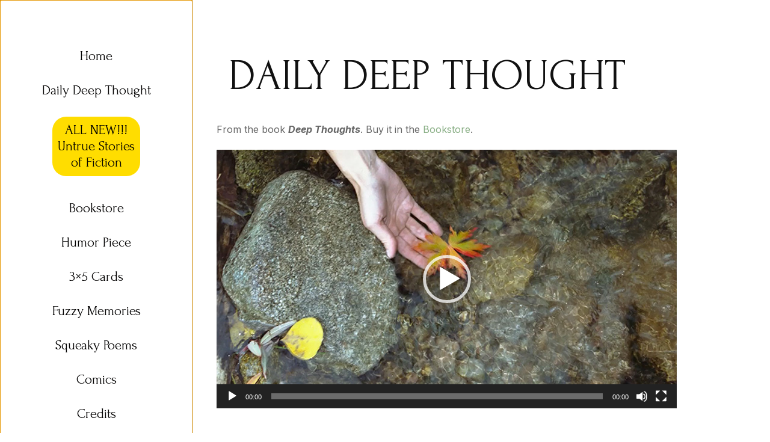

--- FILE ---
content_type: text/html; charset=UTF-8
request_url: https://deepthoughtsbyjackhandey.com/dt007/
body_size: 13369
content:
<!DOCTYPE html>
<!--[if !(IE 6) | !(IE 7) | !(IE 8)  ]><!-->
<html lang="en-US" prefix="og: http://ogp.me/ns# fb: http://ogp.me/ns/fb#" class="no-js">
<!--<![endif]-->
<head>
	<meta charset="UTF-8" />
		<meta name="viewport" content="width=device-width, initial-scale=1, maximum-scale=1, user-scalable=0">
			<link rel="profile" href="https://gmpg.org/xfn/11" />
	<title>Daily Deep Thought &#8211; Deep Thoughts by Jack Handey</title>
<meta name='robots' content='max-image-preview:large' />
<link rel="alternate" type="application/rss+xml" title="Deep Thoughts by Jack Handey &raquo; Feed" href="https://deepthoughtsbyjackhandey.com/feed/" />
<link rel="alternate" type="application/rss+xml" title="Deep Thoughts by Jack Handey &raquo; Comments Feed" href="https://deepthoughtsbyjackhandey.com/comments/feed/" />
<link rel="alternate" type="application/rss+xml" title="Deep Thoughts by Jack Handey &raquo; Daily Deep Thought Comments Feed" href="https://deepthoughtsbyjackhandey.com/dt007/feed/" />
<link rel="alternate" title="oEmbed (JSON)" type="application/json+oembed" href="https://deepthoughtsbyjackhandey.com/wp-json/oembed/1.0/embed?url=https%3A%2F%2Fdeepthoughtsbyjackhandey.com%2Fdt007%2F" />
<link rel="alternate" title="oEmbed (XML)" type="text/xml+oembed" href="https://deepthoughtsbyjackhandey.com/wp-json/oembed/1.0/embed?url=https%3A%2F%2Fdeepthoughtsbyjackhandey.com%2Fdt007%2F&#038;format=xml" />
<style id='wp-img-auto-sizes-contain-inline-css' type='text/css'>
img:is([sizes=auto i],[sizes^="auto," i]){contain-intrinsic-size:3000px 1500px}
/*# sourceURL=wp-img-auto-sizes-contain-inline-css */
</style>
<style id='wp-emoji-styles-inline-css' type='text/css'>

	img.wp-smiley, img.emoji {
		display: inline !important;
		border: none !important;
		box-shadow: none !important;
		height: 1em !important;
		width: 1em !important;
		margin: 0 0.07em !important;
		vertical-align: -0.1em !important;
		background: none !important;
		padding: 0 !important;
	}
/*# sourceURL=wp-emoji-styles-inline-css */
</style>
<style id='classic-theme-styles-inline-css' type='text/css'>
/*! This file is auto-generated */
.wp-block-button__link{color:#fff;background-color:#32373c;border-radius:9999px;box-shadow:none;text-decoration:none;padding:calc(.667em + 2px) calc(1.333em + 2px);font-size:1.125em}.wp-block-file__button{background:#32373c;color:#fff;text-decoration:none}
/*# sourceURL=/wp-includes/css/classic-themes.min.css */
</style>
<link rel='stylesheet' id='ssb-front-css-css' href='https://deepthoughtsbyjackhandey.com/wp-content/plugins/simple-social-buttons/assets/css/front.css?ver=6.2.0' type='text/css' media='all' />
<link rel='stylesheet' id='the7-icon-widget-css' href='https://deepthoughtsbyjackhandey.com/wp-content/themes/dt-the7/css/compatibility/elementor/the7-icon-widget.min.css?ver=11.7.3' type='text/css' media='all' />
<link rel='stylesheet' id='elementor-frontend-css' href='https://deepthoughtsbyjackhandey.com/wp-content/uploads/elementor/css/custom-frontend.min.css?ver=1763404668' type='text/css' media='all' />
<link rel='stylesheet' id='widget-spacer-css' href='https://deepthoughtsbyjackhandey.com/wp-content/plugins/elementor/assets/css/widget-spacer.min.css?ver=3.25.10' type='text/css' media='all' />
<link rel='stylesheet' id='the7-vertical-menu-widget-css' href='https://deepthoughtsbyjackhandey.com/wp-content/themes/dt-the7/css/compatibility/elementor/the7-vertical-menu-widget.min.css?ver=11.7.3' type='text/css' media='all' />
<link rel='stylesheet' id='e-animation-fadeIn-css' href='https://deepthoughtsbyjackhandey.com/wp-content/plugins/elementor/assets/lib/animations/styles/fadeIn.min.css?ver=3.25.10' type='text/css' media='all' />
<link rel='stylesheet' id='widget-text-editor-css' href='https://deepthoughtsbyjackhandey.com/wp-content/plugins/elementor/assets/css/widget-text-editor.min.css?ver=3.25.10' type='text/css' media='all' />
<link rel='stylesheet' id='widget-heading-css' href='https://deepthoughtsbyjackhandey.com/wp-content/plugins/elementor/assets/css/widget-heading.min.css?ver=3.25.10' type='text/css' media='all' />
<link rel='stylesheet' id='elementor-icons-css' href='https://deepthoughtsbyjackhandey.com/wp-content/plugins/elementor/assets/lib/eicons/css/elementor-icons.min.css?ver=5.32.0' type='text/css' media='all' />
<link rel='stylesheet' id='swiper-css' href='https://deepthoughtsbyjackhandey.com/wp-content/plugins/elementor/assets/lib/swiper/v8/css/swiper.min.css?ver=8.4.5' type='text/css' media='all' />
<link rel='stylesheet' id='e-swiper-css' href='https://deepthoughtsbyjackhandey.com/wp-content/plugins/elementor/assets/css/conditionals/e-swiper.min.css?ver=3.25.10' type='text/css' media='all' />
<link rel='stylesheet' id='elementor-post-2157-css' href='https://deepthoughtsbyjackhandey.com/wp-content/uploads/elementor/css/post-2157.css?ver=1763404747' type='text/css' media='all' />
<link rel='stylesheet' id='e-popup-style-css' href='https://deepthoughtsbyjackhandey.com/wp-content/plugins/pro-elements/assets/css/conditionals/popup.min.css?ver=3.25.4' type='text/css' media='all' />
<link rel='stylesheet' id='elementor-post-4970-css' href='https://deepthoughtsbyjackhandey.com/wp-content/uploads/elementor/css/post-4970.css?ver=1763404748' type='text/css' media='all' />
<link rel='stylesheet' id='elementor-post-2158-css' href='https://deepthoughtsbyjackhandey.com/wp-content/uploads/elementor/css/post-2158.css?ver=1763404748' type='text/css' media='all' />
<link rel='stylesheet' id='elementor-post-4240-css' href='https://deepthoughtsbyjackhandey.com/wp-content/uploads/elementor/css/post-4240.css?ver=1763404748' type='text/css' media='all' />
<link rel='stylesheet' id='elementor-post-7570-css' href='https://deepthoughtsbyjackhandey.com/wp-content/uploads/elementor/css/post-7570.css?ver=1763404748' type='text/css' media='all' />
<link rel='stylesheet' id='elementor-post-7540-css' href='https://deepthoughtsbyjackhandey.com/wp-content/uploads/elementor/css/post-7540.css?ver=1763406229' type='text/css' media='all' />
<link rel='stylesheet' id='dt-main-css' href='https://deepthoughtsbyjackhandey.com/wp-content/themes/dt-the7/css/main.min.css?ver=11.7.3' type='text/css' media='all' />
<style id='dt-main-inline-css' type='text/css'>
body #load {
  display: block;
  height: 100%;
  overflow: hidden;
  position: fixed;
  width: 100%;
  z-index: 9901;
  opacity: 1;
  visibility: visible;
  transition: all .35s ease-out;
}
.load-wrap {
  width: 100%;
  height: 100%;
  background-position: center center;
  background-repeat: no-repeat;
  text-align: center;
  display: -ms-flexbox;
  display: -ms-flex;
  display: flex;
  -ms-align-items: center;
  -ms-flex-align: center;
  align-items: center;
  -ms-flex-flow: column wrap;
  flex-flow: column wrap;
  -ms-flex-pack: center;
  -ms-justify-content: center;
  justify-content: center;
}
.load-wrap > svg {
  position: absolute;
  top: 50%;
  left: 50%;
  transform: translate(-50%,-50%);
}
#load {
  background: var(--the7-elementor-beautiful-loading-bg,#ffffff);
  --the7-beautiful-spinner-color2: var(--the7-beautiful-spinner-color,rgba(0,0,0,0.12));
}

/*# sourceURL=dt-main-inline-css */
</style>
<link rel='stylesheet' id='the7-custom-scrollbar-css' href='https://deepthoughtsbyjackhandey.com/wp-content/themes/dt-the7/lib/custom-scrollbar/custom-scrollbar.min.css?ver=11.7.3' type='text/css' media='all' />
<link rel='stylesheet' id='the7-css-vars-css' href='https://deepthoughtsbyjackhandey.com/wp-content/uploads/the7-css/css-vars.css?ver=ea60ad27be5d' type='text/css' media='all' />
<link rel='stylesheet' id='dt-custom-css' href='https://deepthoughtsbyjackhandey.com/wp-content/uploads/the7-css/custom.css?ver=ea60ad27be5d' type='text/css' media='all' />
<link rel='stylesheet' id='dt-media-css' href='https://deepthoughtsbyjackhandey.com/wp-content/uploads/the7-css/media.css?ver=ea60ad27be5d' type='text/css' media='all' />
<link rel='stylesheet' id='the7-mega-menu-css' href='https://deepthoughtsbyjackhandey.com/wp-content/uploads/the7-css/mega-menu.css?ver=ea60ad27be5d' type='text/css' media='all' />
<link rel='stylesheet' id='style-css' href='https://deepthoughtsbyjackhandey.com/wp-content/themes/dt-the7/style.css?ver=11.7.3' type='text/css' media='all' />
<link rel='stylesheet' id='the7-elementor-global-css' href='https://deepthoughtsbyjackhandey.com/wp-content/themes/dt-the7/css/compatibility/elementor/elementor-global.min.css?ver=11.7.3' type='text/css' media='all' />
<link rel='stylesheet' id='google-fonts-1-css' href='https://fonts.googleapis.com/css?family=Forum%3A100%2C100italic%2C200%2C200italic%2C300%2C300italic%2C400%2C400italic%2C500%2C500italic%2C600%2C600italic%2C700%2C700italic%2C800%2C800italic%2C900%2C900italic%7CInter%3A100%2C100italic%2C200%2C200italic%2C300%2C300italic%2C400%2C400italic%2C500%2C500italic%2C600%2C600italic%2C700%2C700italic%2C800%2C800italic%2C900%2C900italic&#038;display=swap&#038;ver=6.9' type='text/css' media='all' />
<link rel='stylesheet' id='elementor-icons-shared-0-css' href='https://deepthoughtsbyjackhandey.com/wp-content/plugins/elementor/assets/lib/font-awesome/css/fontawesome.min.css?ver=5.15.3' type='text/css' media='all' />
<link rel='stylesheet' id='elementor-icons-fa-solid-css' href='https://deepthoughtsbyjackhandey.com/wp-content/plugins/elementor/assets/lib/font-awesome/css/solid.min.css?ver=5.15.3' type='text/css' media='all' />
<link rel="preconnect" href="https://fonts.gstatic.com/" crossorigin><!--n2css--><!--n2js--><script type="text/javascript" src="https://deepthoughtsbyjackhandey.com/wp-includes/js/jquery/jquery.min.js?ver=3.7.1" id="jquery-core-js"></script>
<script type="text/javascript" src="https://deepthoughtsbyjackhandey.com/wp-includes/js/jquery/jquery-migrate.min.js?ver=3.4.1" id="jquery-migrate-js"></script>
<script type="text/javascript" id="dt-above-fold-js-extra">
/* <![CDATA[ */
var dtLocal = {"themeUrl":"https://deepthoughtsbyjackhandey.com/wp-content/themes/dt-the7","passText":"To view this protected post, enter the password below:","moreButtonText":{"loading":"Loading...","loadMore":"Load more"},"postID":"65","ajaxurl":"https://deepthoughtsbyjackhandey.com/wp-admin/admin-ajax.php","REST":{"baseUrl":"https://deepthoughtsbyjackhandey.com/wp-json/the7/v1","endpoints":{"sendMail":"/send-mail"}},"contactMessages":{"required":"One or more fields have an error. Please check and try again.","terms":"Please accept the privacy policy.","fillTheCaptchaError":"Please, fill the captcha."},"captchaSiteKey":"","ajaxNonce":"f7bd7dd0b6","pageData":"","themeSettings":{"smoothScroll":"off","lazyLoading":false,"desktopHeader":{"height":""},"ToggleCaptionEnabled":"disabled","ToggleCaption":"Navigation","floatingHeader":{"showAfter":94,"showMenu":false,"height":64,"logo":{"showLogo":true,"html":"","url":"https://deepthoughtsbyjackhandey.com/"}},"topLine":{"floatingTopLine":{"logo":{"showLogo":false,"html":""}}},"mobileHeader":{"firstSwitchPoint":1150,"secondSwitchPoint":600,"firstSwitchPointHeight":60,"secondSwitchPointHeight":50,"mobileToggleCaptionEnabled":"right","mobileToggleCaption":"Menu"},"stickyMobileHeaderFirstSwitch":{"logo":{"html":""}},"stickyMobileHeaderSecondSwitch":{"logo":{"html":""}},"sidebar":{"switchPoint":992},"boxedWidth":"1280px"},"elementor":{"settings":{"container_width":1200}}};
var dtShare = {"shareButtonText":{"facebook":"Share on Facebook","twitter":"Tweet","pinterest":"Pin it","linkedin":"Share on Linkedin","whatsapp":"Share on Whatsapp"},"overlayOpacity":"90"};
//# sourceURL=dt-above-fold-js-extra
/* ]]> */
</script>
<script type="text/javascript" src="https://deepthoughtsbyjackhandey.com/wp-content/themes/dt-the7/js/above-the-fold.min.js?ver=11.7.3" id="dt-above-fold-js"></script>
<link rel="https://api.w.org/" href="https://deepthoughtsbyjackhandey.com/wp-json/" /><link rel="alternate" title="JSON" type="application/json" href="https://deepthoughtsbyjackhandey.com/wp-json/wp/v2/posts/65" /><link rel="EditURI" type="application/rsd+xml" title="RSD" href="https://deepthoughtsbyjackhandey.com/xmlrpc.php?rsd" />
<meta name="generator" content="WordPress 6.9" />
<link rel="canonical" href="https://deepthoughtsbyjackhandey.com/dt007/" />
<link rel='shortlink' href='https://deepthoughtsbyjackhandey.com/?p=65' />
 <style media="screen">

		.simplesocialbuttons.simplesocialbuttons_inline .ssb-fb-like, .simplesocialbuttons.simplesocialbuttons_inline amp-facebook-like {
	  margin: ;
	}
		 /*inline margin*/
	
	
	
	
	
	
			 .simplesocialbuttons.simplesocialbuttons_inline.simplesocial-simple-icons button{
		 margin: ;
	 }

			 /*margin-digbar*/

	
	
	
	
	
	
	
</style>

<!-- Open Graph Meta Tags generated by Simple Social Buttons 6.2.0 -->
<meta property="og:title" content="Daily Deep Thought - Deep Thoughts by Jack Handey" />
<meta property="og:type" content="article" />
<meta property="og:description" content="From the book Deep Thoughts. Buy it in the Bookstore." />
<meta property="og:url" content="https://deepthoughtsbyjackhandey.com/dt007/" />
<meta property="og:site_name" content="Deep Thoughts by Jack Handey" />
<meta name="twitter:card" content="summary_large_image" />
<meta name="twitter:description" content="From the book Deep Thoughts. Buy it in the Bookstore." />
<meta name="twitter:title" content="Daily Deep Thought - Deep Thoughts by Jack Handey" />
<!-- Analytics by WP Statistics - https://wp-statistics.com -->
<link rel="pingback" href="https://deepthoughtsbyjackhandey.com/xmlrpc.php">
<meta property="og:site_name" content="Deep Thoughts by Jack Handey" />
<meta property="og:title" content="Daily Deep Thought" />
<meta property="og:description" content="From the book Deep Thoughts. Buy it in the Bookstore." />
<meta property="og:url" content="https://deepthoughtsbyjackhandey.com/dt007/" />
<meta property="og:type" content="article" />
<meta name="generator" content="Elementor 3.25.10; features: e_optimized_control_loading; settings: css_print_method-external, google_font-enabled, font_display-swap">
			<style>
				.e-con.e-parent:nth-of-type(n+4):not(.e-lazyloaded):not(.e-no-lazyload),
				.e-con.e-parent:nth-of-type(n+4):not(.e-lazyloaded):not(.e-no-lazyload) * {
					background-image: none !important;
				}
				@media screen and (max-height: 1024px) {
					.e-con.e-parent:nth-of-type(n+3):not(.e-lazyloaded):not(.e-no-lazyload),
					.e-con.e-parent:nth-of-type(n+3):not(.e-lazyloaded):not(.e-no-lazyload) * {
						background-image: none !important;
					}
				}
				@media screen and (max-height: 640px) {
					.e-con.e-parent:nth-of-type(n+2):not(.e-lazyloaded):not(.e-no-lazyload),
					.e-con.e-parent:nth-of-type(n+2):not(.e-lazyloaded):not(.e-no-lazyload) * {
						background-image: none !important;
					}
				}
			</style>
			<script type="text/javascript" id="the7-loader-script">
document.addEventListener("DOMContentLoaded", function(event) {
	var load = document.getElementById("load");
	if(!load.classList.contains('loader-removed')){
		var removeLoading = setTimeout(function() {
			load.className += " loader-removed";
		}, 300);
	}
});
</script>
		<link rel="icon" href="https://deepthoughtsbyjackhandey.com/wp-content/uploads/2022/07/logo-main-qs-thick.svg" sizes="32x32" />
<link rel="icon" href="https://deepthoughtsbyjackhandey.com/wp-content/uploads/2022/07/logo-main-qs-thick.svg" sizes="192x192" />
<link rel="apple-touch-icon" href="https://deepthoughtsbyjackhandey.com/wp-content/uploads/2022/07/logo-main-qs-thick.svg" />
<meta name="msapplication-TileImage" content="https://deepthoughtsbyjackhandey.com/wp-content/uploads/2022/07/logo-main-qs-thick.svg" />
<style id='the7-custom-inline-css' type='text/css'>
.sub-nav .menu-item i.fa,
.sub-nav .menu-item i.fas,
.sub-nav .menu-item i.far,
.sub-nav .menu-item i.fab {
	text-align: center;
	width: 1.25em;
}
</style>

<!-- START - Open Graph and Twitter Card Tags 3.3.7 -->
 <!-- Facebook Open Graph -->
  <meta property="og:locale" content="en_US"/>
  <meta property="og:site_name" content="Deep Thoughts by Jack Handey"/>
  <meta property="og:title" content="Daily Deep Thought"/>
  <meta property="og:url" content="https://deepthoughtsbyjackhandey.com/dt007/"/>
  <meta property="og:type" content="article"/>
  <meta property="og:description" content="From the book Deep Thoughts. Buy it in the Bookstore."/>
  <meta property="og:image" content="https://www.deepthoughtsbyjackhandey.com/wp-content/uploads/2017/10/dtfb.jpg"/>
  <meta property="og:image:url" content="https://www.deepthoughtsbyjackhandey.com/wp-content/uploads/2017/10/dtfb.jpg"/>
  <meta property="og:image:secure_url" content="https://www.deepthoughtsbyjackhandey.com/wp-content/uploads/2017/10/dtfb.jpg"/>
  <meta property="article:published_time" content="2025-12-23T01:01:11-07:00"/>
  <meta property="article:modified_time" content="2025-11-12T13:09:56-07:00" />
  <meta property="og:updated_time" content="2025-11-12T13:09:56-07:00" />
  <meta property="article:section" content="Daily Deep Thought"/>
 <!-- Google+ / Schema.org -->
  <meta itemprop="name" content="Daily Deep Thought"/>
  <meta itemprop="headline" content="Daily Deep Thought"/>
  <meta itemprop="description" content="From the book Deep Thoughts. Buy it in the Bookstore."/>
  <meta itemprop="image" content="https://www.deepthoughtsbyjackhandey.com/wp-content/uploads/2017/10/dtfb.jpg"/>
  <meta itemprop="datePublished" content="2025-12-23"/>
  <meta itemprop="dateModified" content="2025-11-12T13:09:56-07:00" />
  <meta itemprop="author" content="uncleC@VEman"/>
  <!--<meta itemprop="publisher" content="Deep Thoughts by Jack Handey"/>--> <!-- To solve: The attribute publisher.itemtype has an invalid value -->
 <!-- Twitter Cards -->
  <meta name="twitter:title" content="Daily Deep Thought"/>
  <meta name="twitter:url" content="https://deepthoughtsbyjackhandey.com/dt007/"/>
  <meta name="twitter:description" content="From the book Deep Thoughts. Buy it in the Bookstore."/>
  <meta name="twitter:image" content="https://www.deepthoughtsbyjackhandey.com/wp-content/uploads/2017/10/dtfb.jpg"/>
  <meta name="twitter:card" content="summary_large_image"/>
 <!-- SEO -->
 <!-- Misc. tags -->
 <!-- is_singular -->
<!-- END - Open Graph and Twitter Card Tags 3.3.7 -->
	
<style id='global-styles-inline-css' type='text/css'>
:root{--wp--preset--aspect-ratio--square: 1;--wp--preset--aspect-ratio--4-3: 4/3;--wp--preset--aspect-ratio--3-4: 3/4;--wp--preset--aspect-ratio--3-2: 3/2;--wp--preset--aspect-ratio--2-3: 2/3;--wp--preset--aspect-ratio--16-9: 16/9;--wp--preset--aspect-ratio--9-16: 9/16;--wp--preset--color--black: #000000;--wp--preset--color--cyan-bluish-gray: #abb8c3;--wp--preset--color--white: #FFF;--wp--preset--color--pale-pink: #f78da7;--wp--preset--color--vivid-red: #cf2e2e;--wp--preset--color--luminous-vivid-orange: #ff6900;--wp--preset--color--luminous-vivid-amber: #fcb900;--wp--preset--color--light-green-cyan: #7bdcb5;--wp--preset--color--vivid-green-cyan: #00d084;--wp--preset--color--pale-cyan-blue: #8ed1fc;--wp--preset--color--vivid-cyan-blue: #0693e3;--wp--preset--color--vivid-purple: #9b51e0;--wp--preset--color--accent: #999999;--wp--preset--color--dark-gray: #111;--wp--preset--color--light-gray: #767676;--wp--preset--gradient--vivid-cyan-blue-to-vivid-purple: linear-gradient(135deg,rgb(6,147,227) 0%,rgb(155,81,224) 100%);--wp--preset--gradient--light-green-cyan-to-vivid-green-cyan: linear-gradient(135deg,rgb(122,220,180) 0%,rgb(0,208,130) 100%);--wp--preset--gradient--luminous-vivid-amber-to-luminous-vivid-orange: linear-gradient(135deg,rgb(252,185,0) 0%,rgb(255,105,0) 100%);--wp--preset--gradient--luminous-vivid-orange-to-vivid-red: linear-gradient(135deg,rgb(255,105,0) 0%,rgb(207,46,46) 100%);--wp--preset--gradient--very-light-gray-to-cyan-bluish-gray: linear-gradient(135deg,rgb(238,238,238) 0%,rgb(169,184,195) 100%);--wp--preset--gradient--cool-to-warm-spectrum: linear-gradient(135deg,rgb(74,234,220) 0%,rgb(151,120,209) 20%,rgb(207,42,186) 40%,rgb(238,44,130) 60%,rgb(251,105,98) 80%,rgb(254,248,76) 100%);--wp--preset--gradient--blush-light-purple: linear-gradient(135deg,rgb(255,206,236) 0%,rgb(152,150,240) 100%);--wp--preset--gradient--blush-bordeaux: linear-gradient(135deg,rgb(254,205,165) 0%,rgb(254,45,45) 50%,rgb(107,0,62) 100%);--wp--preset--gradient--luminous-dusk: linear-gradient(135deg,rgb(255,203,112) 0%,rgb(199,81,192) 50%,rgb(65,88,208) 100%);--wp--preset--gradient--pale-ocean: linear-gradient(135deg,rgb(255,245,203) 0%,rgb(182,227,212) 50%,rgb(51,167,181) 100%);--wp--preset--gradient--electric-grass: linear-gradient(135deg,rgb(202,248,128) 0%,rgb(113,206,126) 100%);--wp--preset--gradient--midnight: linear-gradient(135deg,rgb(2,3,129) 0%,rgb(40,116,252) 100%);--wp--preset--font-size--small: 13px;--wp--preset--font-size--medium: 20px;--wp--preset--font-size--large: 36px;--wp--preset--font-size--x-large: 42px;--wp--preset--spacing--20: 0.44rem;--wp--preset--spacing--30: 0.67rem;--wp--preset--spacing--40: 1rem;--wp--preset--spacing--50: 1.5rem;--wp--preset--spacing--60: 2.25rem;--wp--preset--spacing--70: 3.38rem;--wp--preset--spacing--80: 5.06rem;--wp--preset--shadow--natural: 6px 6px 9px rgba(0, 0, 0, 0.2);--wp--preset--shadow--deep: 12px 12px 50px rgba(0, 0, 0, 0.4);--wp--preset--shadow--sharp: 6px 6px 0px rgba(0, 0, 0, 0.2);--wp--preset--shadow--outlined: 6px 6px 0px -3px rgb(255, 255, 255), 6px 6px rgb(0, 0, 0);--wp--preset--shadow--crisp: 6px 6px 0px rgb(0, 0, 0);}:where(.is-layout-flex){gap: 0.5em;}:where(.is-layout-grid){gap: 0.5em;}body .is-layout-flex{display: flex;}.is-layout-flex{flex-wrap: wrap;align-items: center;}.is-layout-flex > :is(*, div){margin: 0;}body .is-layout-grid{display: grid;}.is-layout-grid > :is(*, div){margin: 0;}:where(.wp-block-columns.is-layout-flex){gap: 2em;}:where(.wp-block-columns.is-layout-grid){gap: 2em;}:where(.wp-block-post-template.is-layout-flex){gap: 1.25em;}:where(.wp-block-post-template.is-layout-grid){gap: 1.25em;}.has-black-color{color: var(--wp--preset--color--black) !important;}.has-cyan-bluish-gray-color{color: var(--wp--preset--color--cyan-bluish-gray) !important;}.has-white-color{color: var(--wp--preset--color--white) !important;}.has-pale-pink-color{color: var(--wp--preset--color--pale-pink) !important;}.has-vivid-red-color{color: var(--wp--preset--color--vivid-red) !important;}.has-luminous-vivid-orange-color{color: var(--wp--preset--color--luminous-vivid-orange) !important;}.has-luminous-vivid-amber-color{color: var(--wp--preset--color--luminous-vivid-amber) !important;}.has-light-green-cyan-color{color: var(--wp--preset--color--light-green-cyan) !important;}.has-vivid-green-cyan-color{color: var(--wp--preset--color--vivid-green-cyan) !important;}.has-pale-cyan-blue-color{color: var(--wp--preset--color--pale-cyan-blue) !important;}.has-vivid-cyan-blue-color{color: var(--wp--preset--color--vivid-cyan-blue) !important;}.has-vivid-purple-color{color: var(--wp--preset--color--vivid-purple) !important;}.has-black-background-color{background-color: var(--wp--preset--color--black) !important;}.has-cyan-bluish-gray-background-color{background-color: var(--wp--preset--color--cyan-bluish-gray) !important;}.has-white-background-color{background-color: var(--wp--preset--color--white) !important;}.has-pale-pink-background-color{background-color: var(--wp--preset--color--pale-pink) !important;}.has-vivid-red-background-color{background-color: var(--wp--preset--color--vivid-red) !important;}.has-luminous-vivid-orange-background-color{background-color: var(--wp--preset--color--luminous-vivid-orange) !important;}.has-luminous-vivid-amber-background-color{background-color: var(--wp--preset--color--luminous-vivid-amber) !important;}.has-light-green-cyan-background-color{background-color: var(--wp--preset--color--light-green-cyan) !important;}.has-vivid-green-cyan-background-color{background-color: var(--wp--preset--color--vivid-green-cyan) !important;}.has-pale-cyan-blue-background-color{background-color: var(--wp--preset--color--pale-cyan-blue) !important;}.has-vivid-cyan-blue-background-color{background-color: var(--wp--preset--color--vivid-cyan-blue) !important;}.has-vivid-purple-background-color{background-color: var(--wp--preset--color--vivid-purple) !important;}.has-black-border-color{border-color: var(--wp--preset--color--black) !important;}.has-cyan-bluish-gray-border-color{border-color: var(--wp--preset--color--cyan-bluish-gray) !important;}.has-white-border-color{border-color: var(--wp--preset--color--white) !important;}.has-pale-pink-border-color{border-color: var(--wp--preset--color--pale-pink) !important;}.has-vivid-red-border-color{border-color: var(--wp--preset--color--vivid-red) !important;}.has-luminous-vivid-orange-border-color{border-color: var(--wp--preset--color--luminous-vivid-orange) !important;}.has-luminous-vivid-amber-border-color{border-color: var(--wp--preset--color--luminous-vivid-amber) !important;}.has-light-green-cyan-border-color{border-color: var(--wp--preset--color--light-green-cyan) !important;}.has-vivid-green-cyan-border-color{border-color: var(--wp--preset--color--vivid-green-cyan) !important;}.has-pale-cyan-blue-border-color{border-color: var(--wp--preset--color--pale-cyan-blue) !important;}.has-vivid-cyan-blue-border-color{border-color: var(--wp--preset--color--vivid-cyan-blue) !important;}.has-vivid-purple-border-color{border-color: var(--wp--preset--color--vivid-purple) !important;}.has-vivid-cyan-blue-to-vivid-purple-gradient-background{background: var(--wp--preset--gradient--vivid-cyan-blue-to-vivid-purple) !important;}.has-light-green-cyan-to-vivid-green-cyan-gradient-background{background: var(--wp--preset--gradient--light-green-cyan-to-vivid-green-cyan) !important;}.has-luminous-vivid-amber-to-luminous-vivid-orange-gradient-background{background: var(--wp--preset--gradient--luminous-vivid-amber-to-luminous-vivid-orange) !important;}.has-luminous-vivid-orange-to-vivid-red-gradient-background{background: var(--wp--preset--gradient--luminous-vivid-orange-to-vivid-red) !important;}.has-very-light-gray-to-cyan-bluish-gray-gradient-background{background: var(--wp--preset--gradient--very-light-gray-to-cyan-bluish-gray) !important;}.has-cool-to-warm-spectrum-gradient-background{background: var(--wp--preset--gradient--cool-to-warm-spectrum) !important;}.has-blush-light-purple-gradient-background{background: var(--wp--preset--gradient--blush-light-purple) !important;}.has-blush-bordeaux-gradient-background{background: var(--wp--preset--gradient--blush-bordeaux) !important;}.has-luminous-dusk-gradient-background{background: var(--wp--preset--gradient--luminous-dusk) !important;}.has-pale-ocean-gradient-background{background: var(--wp--preset--gradient--pale-ocean) !important;}.has-electric-grass-gradient-background{background: var(--wp--preset--gradient--electric-grass) !important;}.has-midnight-gradient-background{background: var(--wp--preset--gradient--midnight) !important;}.has-small-font-size{font-size: var(--wp--preset--font-size--small) !important;}.has-medium-font-size{font-size: var(--wp--preset--font-size--medium) !important;}.has-large-font-size{font-size: var(--wp--preset--font-size--large) !important;}.has-x-large-font-size{font-size: var(--wp--preset--font-size--x-large) !important;}
/*# sourceURL=global-styles-inline-css */
</style>
<link rel='stylesheet' id='mediaelement-css' href='https://deepthoughtsbyjackhandey.com/wp-includes/js/mediaelement/mediaelementplayer-legacy.min.css?ver=4.2.17' type='text/css' media='all' />
<link rel='stylesheet' id='wp-mediaelement-css' href='https://deepthoughtsbyjackhandey.com/wp-includes/js/mediaelement/wp-mediaelement.min.css?ver=6.9' type='text/css' media='all' />
<link rel='stylesheet' id='the7-e-sticky-effect-css' href='https://deepthoughtsbyjackhandey.com/wp-content/themes/dt-the7/css/compatibility/elementor/the7-sticky-effects.min.css?ver=11.7.3' type='text/css' media='all' />
</head>
<body id="the7-body" class="wp-singular post-template-default single single-post postid-65 single-format-standard wp-embed-responsive wp-theme-dt-the7 no-comments dt-responsive-on right-mobile-menu-close-icon ouside-menu-close-icon mobile-close-right-caption  fade-thin-mobile-menu-close-icon fade-medium-menu-close-icon srcset-enabled btn-flat custom-btn-color custom-btn-hover-color first-switch-logo-left first-switch-menu-right second-switch-logo-left second-switch-menu-right right-mobile-menu layzr-loading-on no-avatars popup-message-style the7-ver-11.7.3 elementor-default elementor-template-full-width elementor-clear-template elementor-kit-2157 elementor-page elementor-page-65 elementor-page-7540">
<!-- The7 11.7.3 -->
<div id="load" class="ring-loader">
	<div class="load-wrap">
<style type="text/css">
    .the7-spinner {
        width: 72px;
        height: 72px;
        position: relative;
    }
    .the7-spinner > div {
        border-radius: 50%;
        width: 9px;
        left: 0;
        box-sizing: border-box;
        display: block;
        position: absolute;
        border: 9px solid #fff;
        width: 72px;
        height: 72px;
    }
    .the7-spinner-ring-bg{
        opacity: 0.25;
    }
    div.the7-spinner-ring {
        animation: spinner-animation 0.8s cubic-bezier(1, 1, 1, 1) infinite;
        border-color:var(--the7-beautiful-spinner-color2) transparent transparent transparent;
    }

    @keyframes spinner-animation{
        from{
            transform: rotate(0deg);
        }
        to {
            transform: rotate(360deg);
        }
    }
</style>

<div class="the7-spinner">
    <div class="the7-spinner-ring-bg"></div>
    <div class="the7-spinner-ring"></div>
</div></div>
</div>
<div id="page" >
	<a class="skip-link screen-reader-text" href="#content">Skip to content</a>

		<div data-elementor-type="header" data-elementor-id="4240" class="elementor elementor-4240 elementor-location-header" data-elementor-post-type="elementor_library">
					<section class="elementor-section elementor-top-section elementor-element elementor-element-bd9ab52 elementor-section-full_width the7-e-sticky-row-yes elementor-section-height-min-height elementor-hidden-desktop elementor-section-height-default elementor-section-items-middle" data-id="bd9ab52" data-element_type="section" data-settings="{&quot;the7_sticky_row&quot;:&quot;yes&quot;,&quot;background_background&quot;:&quot;classic&quot;,&quot;the7_sticky_row_devices&quot;:[&quot;desktop&quot;,&quot;tablet&quot;,&quot;mobile&quot;],&quot;the7_sticky_row_offset&quot;:0}">
						<div class="elementor-container elementor-column-gap-no">
					<div class="elementor-column elementor-col-100 elementor-top-column elementor-element elementor-element-05859b0" data-id="05859b0" data-element_type="column">
			<div class="elementor-widget-wrap elementor-element-populated">
						<div class="elementor-element elementor-element-a5648a4 elementor-widget-tablet__width-auto elementor-align-right elementor-widget__width-auto elementor-widget elementor-widget-the7_icon_widget" data-id="a5648a4" data-element_type="widget" data-widget_type="the7_icon_widget.default">
				<div class="elementor-widget-container">
			<div class="the7-icon-wrapper the7-elementor-widget"><a class="elementor-icon" href="#elementor-action%3Aaction%3Dpopup%3Aopen%26settings%3DeyJpZCI6IjQ5NzAiLCJ0b2dnbGUiOmZhbHNlfQ%3D%3D"><svg xmlns="http://www.w3.org/2000/svg" xmlns:xlink="http://www.w3.org/1999/xlink" id="Layer_1" x="0px" y="0px" viewBox="0 0 32 32" style="enable-background:new 0 0 32 32;" xml:space="preserve"><rect y="15" width="32" height="2"></rect><rect y="23" width="32" height="2"></rect><rect y="7" width="32" height="2"></rect></svg></a></div>		</div>
				</div>
					</div>
		</div>
					</div>
		</section>
				</div>
		

<div id="main" class="sidebar-none sidebar-divider-off">

	
	<div class="main-gradient"></div>
	<div class="wf-wrap">
	<div class="wf-container-main">

	


	<div id="content" class="content" role="main">

				<div data-elementor-type="single-post" data-elementor-id="7540" class="elementor elementor-7540 elementor-location-single post-65 post type-post status-publish format-standard hentry category-deepthoughts" data-elementor-post-type="elementor_library">
					<section class="elementor-section elementor-top-section elementor-element elementor-element-765d84d6 elementor-section-items-stretch elementor-section-height-min-height elementor-section-boxed elementor-section-height-default" data-id="765d84d6" data-element_type="section" data-settings="{&quot;background_background&quot;:&quot;classic&quot;}">
							<div class="elementor-background-overlay"></div>
							<div class="elementor-container elementor-column-gap-no">
					<div class="elementor-column elementor-col-100 elementor-top-column elementor-element elementor-element-1176691c" data-id="1176691c" data-element_type="column">
			<div class="elementor-widget-wrap elementor-element-populated">
						<div class="elementor-element elementor-element-41d04b01 elementor-widget__width-inherit elementor-widget elementor-widget-theme-post-title elementor-page-title elementor-widget-heading" data-id="41d04b01" data-element_type="widget" data-widget_type="theme-post-title.default">
				<div class="elementor-widget-container">
			<h1 class="elementor-heading-title elementor-size-default">Daily Deep Thought</h1>		</div>
				</div>
				<div class="elementor-element elementor-element-123be127 elementor-widget elementor-widget-theme-post-content" data-id="123be127" data-element_type="widget" data-widget_type="theme-post-content.default">
				<div class="elementor-widget-container">
					<div data-elementor-type="wp-post" data-elementor-id="65" class="elementor elementor-65" data-elementor-post-type="post">
						<section class="elementor-section elementor-top-section elementor-element elementor-element-2586131 elementor-section-boxed elementor-section-height-default elementor-section-height-default" data-id="2586131" data-element_type="section">
						<div class="elementor-container elementor-column-gap-default">
					<div class="elementor-column elementor-col-100 elementor-top-column elementor-element elementor-element-82a8c17" data-id="82a8c17" data-element_type="column">
			<div class="elementor-widget-wrap elementor-element-populated">
						<div class="elementor-element elementor-element-f493fd2 elementor-widget elementor-widget-text-editor" data-id="f493fd2" data-element_type="widget" data-widget_type="text-editor.default">
				<div class="elementor-widget-container">
							<p>From the book <strong><em>Deep Thoughts</em></strong>. Buy it in the <a href="https://deepthoughtsbyjackhandey.com/bookstore/">Bookstore</a>.</p>						</div>
				</div>
					</div>
		</div>
					</div>
		</section>
				<section class="elementor-section elementor-top-section elementor-element elementor-element-1518234 elementor-section-boxed elementor-section-height-default elementor-section-height-default" data-id="1518234" data-element_type="section">
						<div class="elementor-container elementor-column-gap-default">
					<div class="elementor-column elementor-col-100 elementor-top-column elementor-element elementor-element-7776964" data-id="7776964" data-element_type="column">
			<div class="elementor-widget-wrap elementor-element-populated">
						<div class="elementor-element elementor-element-d69f598 elementor-widget elementor-widget-shortcode" data-id="d69f598" data-element_type="widget" data-widget_type="shortcode.default">
				<div class="elementor-widget-container">
					<div class="elementor-shortcode"><div style="width: 765px;" class="wp-video"><video class="wp-video-shortcode" id="video-65-1" width="765" height="430" poster="https://deepthoughtsbyjackhandey.com/media/dt-007.jpg" autoplay controls="controls"><source type="video/mp4" src="https://deepthoughtsbyjackhandey.com/media/dt-007.mp4?_=1" /><a href="https://deepthoughtsbyjackhandey.com/media/dt-007.mp4">https://deepthoughtsbyjackhandey.com/media/dt-007.mp4</a></video></div></div>
				</div>
				</div>
					</div>
		</div>
					</div>
		</section>
				</div>
				</div>
				</div>
					</div>
		</div>
					</div>
		</section>
				</div>
		
	</div><!-- #content -->

	


			</div><!-- .wf-container -->
		</div><!-- .wf-wrap -->

	
	</div><!-- #main -->

	


	<!-- !Footer -->
	<footer id="footer" class="footer solid-bg elementor-footer">

		
			<div class="wf-wrap">
				<div class="wf-container-footer">
					<div class="wf-container">
								<div data-elementor-type="footer" data-elementor-id="7570" class="elementor elementor-7570 elementor-location-footer" data-elementor-post-type="elementor_library">
					<section class="elementor-section elementor-top-section elementor-element elementor-element-54582050 elementor-section-height-min-height elementor-section-boxed elementor-section-height-default elementor-section-items-middle" data-id="54582050" data-element_type="section" data-settings="{&quot;background_background&quot;:&quot;classic&quot;}">
						<div class="elementor-container elementor-column-gap-wider">
					<div class="elementor-column elementor-col-100 elementor-top-column elementor-element elementor-element-1b6d99da" data-id="1b6d99da" data-element_type="column">
			<div class="elementor-widget-wrap elementor-element-populated">
						<div class="elementor-element elementor-element-2062d302 elementor-widget elementor-widget-text-editor" data-id="2062d302" data-element_type="widget" data-widget_type="text-editor.default">
				<div class="elementor-widget-container">
							<p>© Jack Handey. All rights reserved. This material may not be published, broadcast, rewritten, or redistributed.</p>						</div>
				</div>
					</div>
		</div>
					</div>
		</section>
				</div>
							</div><!-- .wf-container -->
				</div><!-- .wf-container-footer -->
			</div><!-- .wf-wrap -->

			
	</footer><!-- #footer -->

            <a href="#" class="scroll-top scroll-top-elementor-icon"> <i aria-hidden="true" class="fas fa-chevron-up"></i>                <span class="screen-reader-text">Go to Top</span>
            </a>
			
</div><!-- #page -->

<script type="speculationrules">
{"prefetch":[{"source":"document","where":{"and":[{"href_matches":"/*"},{"not":{"href_matches":["/wp-*.php","/wp-admin/*","/wp-content/uploads/*","/wp-content/*","/wp-content/plugins/*","/wp-content/themes/dt-the7/*","/*\\?(.+)"]}},{"not":{"selector_matches":"a[rel~=\"nofollow\"]"}},{"not":{"selector_matches":".no-prefetch, .no-prefetch a"}}]},"eagerness":"conservative"}]}
</script>
		<div data-elementor-type="popup" data-elementor-id="4970" class="elementor elementor-4970 elementor-location-popup" data-elementor-settings="{&quot;entrance_animation&quot;:&quot;fadeIn&quot;,&quot;exit_animation&quot;:&quot;fadeIn&quot;,&quot;entrance_animation_duration&quot;:{&quot;unit&quot;:&quot;px&quot;,&quot;size&quot;:0.3,&quot;sizes&quot;:[]},&quot;prevent_close_on_background_click&quot;:&quot;yes&quot;,&quot;prevent_scroll&quot;:&quot;yes&quot;,&quot;avoid_multiple_popups&quot;:&quot;yes&quot;,&quot;the7_scrollbar&quot;:&quot;yes&quot;,&quot;a11y_navigation&quot;:&quot;yes&quot;,&quot;triggers&quot;:[],&quot;timing&quot;:[]}" data-elementor-post-type="elementor_library">
					<section class="elementor-section elementor-top-section elementor-element elementor-element-d5befe3 elementor-section-height-full elementor-section-boxed elementor-section-height-default elementor-section-items-middle" data-id="d5befe3" data-element_type="section" data-settings="{&quot;background_background&quot;:&quot;classic&quot;}">
						<div class="elementor-container elementor-column-gap-no">
					<div class="elementor-column elementor-col-100 elementor-top-column elementor-element elementor-element-42f327c8" data-id="42f327c8" data-element_type="column">
			<div class="elementor-widget-wrap elementor-element-populated">
						<div class="elementor-element elementor-element-7f1ee4f elementor-widget__width-auto elementor-fixed elementor-align-center elementor-widget elementor-widget-the7_icon_widget" data-id="7f1ee4f" data-element_type="widget" data-settings="{&quot;_position&quot;:&quot;fixed&quot;}" data-widget_type="the7_icon_widget.default">
				<div class="elementor-widget-container">
			<div class="the7-icon-wrapper the7-elementor-widget"><a class="elementor-icon" href="#elementor-action%3Aaction%3Dpopup%3Aclose%26settings%3DeyJkb19ub3Rfc2hvd19hZ2FpbiI6IiJ9"><svg xmlns="http://www.w3.org/2000/svg" xmlns:xlink="http://www.w3.org/1999/xlink" id="Layer_1" x="0px" y="0px" viewBox="0 0 32 32" style="enable-background:new 0 0 32 32;" xml:space="preserve"><polygon points="28,5.4 26.6,4 16,14.6 5.4,4 4,5.4 14.6,16 4,26.6 5.4,28 16,17.4 26.6,28 28,26.6 17.4,16 "></polygon></svg></a></div>		</div>
				</div>
				<div class="elementor-element elementor-element-27b80ad elementor-widget elementor-widget-spacer" data-id="27b80ad" data-element_type="widget" data-widget_type="spacer.default">
				<div class="elementor-widget-container">
					<div class="elementor-spacer">
			<div class="elementor-spacer-inner"></div>
		</div>
				</div>
				</div>
				<div class="elementor-element elementor-element-257ad00c dt-nav-menu_align-center dt-nav-menu_align-mobile-center dt-sub-menu_align-center dt-sub-menu_align-mobile-center elementor-widget elementor-widget-the7_nav-menu" data-id="257ad00c" data-element_type="widget" data-settings="{&quot;submenu_display&quot;:&quot;on_item_click&quot;}" data-widget_type="the7_nav-menu.default">
				<div class="elementor-widget-container">
			<nav class="dt-nav-menu--main dt-nav-menu__container dt-sub-menu-display-on_item_click dt-icon-align-with_text dt-icon-position-left dt-sub-icon-position-right dt-sub-icon-align-with_text"><ul class="dt-nav-menu"><li class="menu-item menu-item-type-post_type menu-item-object-page menu-item-home menu-item-7587 first depth-0"><a href='https://deepthoughtsbyjackhandey.com/' data-level='1'><span class="item-content"><span class="menu-item-text"><span class="menu-text">Home</span></span></span><span class="left next-level-button" data-icon = "fas fa-caret-down"><i aria-hidden="true" class="open-button fas fa-caret-right"></i> <i aria-hidden="true" class="icon-active fas fa-caret-down"></i></span></a></li> <li class="menu-item menu-item-type-post_type menu-item-object-page menu-item-8369 depth-0"><a href='https://deepthoughtsbyjackhandey.com/daily-deep-thought/' data-level='1'><span class="item-content"><span class="menu-item-text"><span class="menu-text">Daily Deep Thought</span></span></span><span class="left next-level-button" data-icon = "fas fa-caret-down"><i aria-hidden="true" class="open-button fas fa-caret-right"></i> <i aria-hidden="true" class="icon-active fas fa-caret-down"></i></span></a></li> <li class="menu-item menu-item-type-post_type menu-item-object-page menu-item-10222 depth-0"><a href='https://deepthoughtsbyjackhandey.com/untrue-stories/' data-level='1'><span class="item-content"><span class="menu-item-text"><span class="menu-text"><p style="background-color:#fd0;padding:.4em;border-radius:1em;">ALL NEW!!!<br>Untrue Stories<br>of Fiction</p></span></span></span><span class="left next-level-button" data-icon = "fas fa-caret-down"><i aria-hidden="true" class="open-button fas fa-caret-right"></i> <i aria-hidden="true" class="icon-active fas fa-caret-down"></i></span></a></li> <li class="menu-item menu-item-type-post_type menu-item-object-page menu-item-8125 depth-0"><a href='https://deepthoughtsbyjackhandey.com/bookstore/' data-level='1'><span class="item-content"><span class="menu-item-text"><span class="menu-text">Bookstore</span></span></span><span class="left next-level-button" data-icon = "fas fa-caret-down"><i aria-hidden="true" class="open-button fas fa-caret-right"></i> <i aria-hidden="true" class="icon-active fas fa-caret-down"></i></span></a></li> <li class="menu-item menu-item-type-post_type menu-item-object-page menu-item-8278 depth-0"><a href='https://deepthoughtsbyjackhandey.com/humor-piece/' data-level='1'><span class="item-content"><span class="menu-item-text"><span class="menu-text">Humor Piece</span></span></span><span class="left next-level-button" data-icon = "fas fa-caret-down"><i aria-hidden="true" class="open-button fas fa-caret-right"></i> <i aria-hidden="true" class="icon-active fas fa-caret-down"></i></span></a></li> <li class="menu-item menu-item-type-post_type menu-item-object-page menu-item-8256 depth-0"><a href='https://deepthoughtsbyjackhandey.com/3x5-cards/' data-level='1'><span class="item-content"><span class="menu-item-text"><span class="menu-text">3×5 Cards</span></span></span><span class="left next-level-button" data-icon = "fas fa-caret-down"><i aria-hidden="true" class="open-button fas fa-caret-right"></i> <i aria-hidden="true" class="icon-active fas fa-caret-down"></i></span></a></li> <li class="menu-item menu-item-type-post_type menu-item-object-page menu-item-7662 depth-0"><a href='https://deepthoughtsbyjackhandey.com/fuzzy-memories/' data-level='1'><span class="item-content"><span class="menu-item-text"><span class="menu-text">Fuzzy Memories</span></span></span><span class="left next-level-button" data-icon = "fas fa-caret-down"><i aria-hidden="true" class="open-button fas fa-caret-right"></i> <i aria-hidden="true" class="icon-active fas fa-caret-down"></i></span></a></li> <li class="menu-item menu-item-type-post_type menu-item-object-page menu-item-7663 depth-0"><a href='https://deepthoughtsbyjackhandey.com/squeaky-poems/' data-level='1'><span class="item-content"><span class="menu-item-text"><span class="menu-text">Squeaky Poems</span></span></span><span class="left next-level-button" data-icon = "fas fa-caret-down"><i aria-hidden="true" class="open-button fas fa-caret-right"></i> <i aria-hidden="true" class="icon-active fas fa-caret-down"></i></span></a></li> <li class="menu-item menu-item-type-post_type menu-item-object-page menu-item-7664 depth-0"><a href='https://deepthoughtsbyjackhandey.com/comics/' data-level='1'><span class="item-content"><span class="menu-item-text"><span class="menu-text">Comics</span></span></span><span class="left next-level-button" data-icon = "fas fa-caret-down"><i aria-hidden="true" class="open-button fas fa-caret-right"></i> <i aria-hidden="true" class="icon-active fas fa-caret-down"></i></span></a></li> <li class="menu-item menu-item-type-post_type menu-item-object-page menu-item-7665 last depth-0"><a href='https://deepthoughtsbyjackhandey.com/credits/' data-level='1'><span class="item-content"><span class="menu-item-text"><span class="menu-text">Credits</span></span></span><span class="left next-level-button" data-icon = "fas fa-caret-down"><i aria-hidden="true" class="open-button fas fa-caret-right"></i> <i aria-hidden="true" class="icon-active fas fa-caret-down"></i></span></a></li> </ul></nav>		</div>
				</div>
				<div class="elementor-element elementor-element-984860c elementor-widget elementor-widget-spacer" data-id="984860c" data-element_type="widget" data-widget_type="spacer.default">
				<div class="elementor-widget-container">
					<div class="elementor-spacer">
			<div class="elementor-spacer-inner"></div>
		</div>
				</div>
				</div>
					</div>
		</div>
					</div>
		</section>
				</div>
				<div data-elementor-type="popup" data-elementor-id="2158" class="elementor elementor-2158 elementor-location-popup" data-elementor-settings="{&quot;entrance_animation&quot;:&quot;fadeIn&quot;,&quot;exit_animation&quot;:&quot;fadeIn&quot;,&quot;entrance_animation_duration&quot;:{&quot;unit&quot;:&quot;px&quot;,&quot;size&quot;:0.3,&quot;sizes&quot;:[]},&quot;prevent_close_on_background_click&quot;:&quot;yes&quot;,&quot;prevent_close_on_esc_key&quot;:&quot;yes&quot;,&quot;the7_scrollbar&quot;:&quot;yes&quot;,&quot;a11y_navigation&quot;:&quot;yes&quot;,&quot;triggers&quot;:{&quot;page_load&quot;:&quot;yes&quot;,&quot;page_load_delay&quot;:0},&quot;timing&quot;:[]}" data-elementor-post-type="elementor_library">
					<section class="elementor-section elementor-top-section elementor-element elementor-element-9adcc1b elementor-section-height-min-height elementor-section-items-stretch elementor-hidden-tablet elementor-hidden-mobile elementor-section-boxed elementor-section-height-default" data-id="9adcc1b" data-element_type="section">
						<div class="elementor-container elementor-column-gap-no">
					<div class="elementor-column elementor-col-100 elementor-top-column elementor-element elementor-element-673fad7" data-id="673fad7" data-element_type="column">
			<div class="elementor-widget-wrap elementor-element-populated">
						<div class="elementor-element elementor-element-bfc4899 dt-nav-menu_align-mobile-center dt-sub-menu_align-center dt-sub-menu_align-mobile-center dt-nav-menu_align-center elementor-widget elementor-widget-the7_nav-menu" data-id="bfc4899" data-element_type="widget" data-settings="{&quot;submenu_display&quot;:&quot;on_item_click&quot;}" data-widget_type="the7_nav-menu.default">
				<div class="elementor-widget-container">
			<nav class="dt-nav-menu--main dt-nav-menu__container dt-sub-menu-display-on_item_click dt-icon-align-with_text dt-icon-position-left dt-sub-icon-position-right dt-sub-icon-align-with_text"><ul class="dt-nav-menu"><li class="menu-item menu-item-type-post_type menu-item-object-page menu-item-home menu-item-7587 first depth-0"><a href='https://deepthoughtsbyjackhandey.com/' data-level='1'><span class="item-content"><span class="menu-item-text"><span class="menu-text">Home</span></span></span><span class="left next-level-button" data-icon = "fas fa-caret-down"><i aria-hidden="true" class="open-button fas fa-caret-right"></i> <i aria-hidden="true" class="icon-active fas fa-caret-down"></i></span></a></li> <li class="menu-item menu-item-type-post_type menu-item-object-page menu-item-8369 depth-0"><a href='https://deepthoughtsbyjackhandey.com/daily-deep-thought/' data-level='1'><span class="item-content"><span class="menu-item-text"><span class="menu-text">Daily Deep Thought</span></span></span><span class="left next-level-button" data-icon = "fas fa-caret-down"><i aria-hidden="true" class="open-button fas fa-caret-right"></i> <i aria-hidden="true" class="icon-active fas fa-caret-down"></i></span></a></li> <li class="menu-item menu-item-type-post_type menu-item-object-page menu-item-10222 depth-0"><a href='https://deepthoughtsbyjackhandey.com/untrue-stories/' data-level='1'><span class="item-content"><span class="menu-item-text"><span class="menu-text"><p style="background-color:#fd0;padding:.4em;border-radius:1em;">ALL NEW!!!<br>Untrue Stories<br>of Fiction</p></span></span></span><span class="left next-level-button" data-icon = "fas fa-caret-down"><i aria-hidden="true" class="open-button fas fa-caret-right"></i> <i aria-hidden="true" class="icon-active fas fa-caret-down"></i></span></a></li> <li class="menu-item menu-item-type-post_type menu-item-object-page menu-item-8125 depth-0"><a href='https://deepthoughtsbyjackhandey.com/bookstore/' data-level='1'><span class="item-content"><span class="menu-item-text"><span class="menu-text">Bookstore</span></span></span><span class="left next-level-button" data-icon = "fas fa-caret-down"><i aria-hidden="true" class="open-button fas fa-caret-right"></i> <i aria-hidden="true" class="icon-active fas fa-caret-down"></i></span></a></li> <li class="menu-item menu-item-type-post_type menu-item-object-page menu-item-8278 depth-0"><a href='https://deepthoughtsbyjackhandey.com/humor-piece/' data-level='1'><span class="item-content"><span class="menu-item-text"><span class="menu-text">Humor Piece</span></span></span><span class="left next-level-button" data-icon = "fas fa-caret-down"><i aria-hidden="true" class="open-button fas fa-caret-right"></i> <i aria-hidden="true" class="icon-active fas fa-caret-down"></i></span></a></li> <li class="menu-item menu-item-type-post_type menu-item-object-page menu-item-8256 depth-0"><a href='https://deepthoughtsbyjackhandey.com/3x5-cards/' data-level='1'><span class="item-content"><span class="menu-item-text"><span class="menu-text">3×5 Cards</span></span></span><span class="left next-level-button" data-icon = "fas fa-caret-down"><i aria-hidden="true" class="open-button fas fa-caret-right"></i> <i aria-hidden="true" class="icon-active fas fa-caret-down"></i></span></a></li> <li class="menu-item menu-item-type-post_type menu-item-object-page menu-item-7662 depth-0"><a href='https://deepthoughtsbyjackhandey.com/fuzzy-memories/' data-level='1'><span class="item-content"><span class="menu-item-text"><span class="menu-text">Fuzzy Memories</span></span></span><span class="left next-level-button" data-icon = "fas fa-caret-down"><i aria-hidden="true" class="open-button fas fa-caret-right"></i> <i aria-hidden="true" class="icon-active fas fa-caret-down"></i></span></a></li> <li class="menu-item menu-item-type-post_type menu-item-object-page menu-item-7663 depth-0"><a href='https://deepthoughtsbyjackhandey.com/squeaky-poems/' data-level='1'><span class="item-content"><span class="menu-item-text"><span class="menu-text">Squeaky Poems</span></span></span><span class="left next-level-button" data-icon = "fas fa-caret-down"><i aria-hidden="true" class="open-button fas fa-caret-right"></i> <i aria-hidden="true" class="icon-active fas fa-caret-down"></i></span></a></li> <li class="menu-item menu-item-type-post_type menu-item-object-page menu-item-7664 depth-0"><a href='https://deepthoughtsbyjackhandey.com/comics/' data-level='1'><span class="item-content"><span class="menu-item-text"><span class="menu-text">Comics</span></span></span><span class="left next-level-button" data-icon = "fas fa-caret-down"><i aria-hidden="true" class="open-button fas fa-caret-right"></i> <i aria-hidden="true" class="icon-active fas fa-caret-down"></i></span></a></li> <li class="menu-item menu-item-type-post_type menu-item-object-page menu-item-7665 last depth-0"><a href='https://deepthoughtsbyjackhandey.com/credits/' data-level='1'><span class="item-content"><span class="menu-item-text"><span class="menu-text">Credits</span></span></span><span class="left next-level-button" data-icon = "fas fa-caret-down"><i aria-hidden="true" class="open-button fas fa-caret-right"></i> <i aria-hidden="true" class="icon-active fas fa-caret-down"></i></span></a></li> </ul></nav>		</div>
				</div>
					</div>
		</div>
					</div>
		</section>
				</div>
					<script type='text/javascript'>
				const lazyloadRunObserver = () => {
					const lazyloadBackgrounds = document.querySelectorAll( `.e-con.e-parent:not(.e-lazyloaded)` );
					const lazyloadBackgroundObserver = new IntersectionObserver( ( entries ) => {
						entries.forEach( ( entry ) => {
							if ( entry.isIntersecting ) {
								let lazyloadBackground = entry.target;
								if( lazyloadBackground ) {
									lazyloadBackground.classList.add( 'e-lazyloaded' );
								}
								lazyloadBackgroundObserver.unobserve( entry.target );
							}
						});
					}, { rootMargin: '200px 0px 200px 0px' } );
					lazyloadBackgrounds.forEach( ( lazyloadBackground ) => {
						lazyloadBackgroundObserver.observe( lazyloadBackground );
					} );
				};
				const events = [
					'DOMContentLoaded',
					'elementor/lazyload/observe',
				];
				events.forEach( ( event ) => {
					document.addEventListener( event, lazyloadRunObserver );
				} );
			</script>
			<script type="text/javascript" src="https://deepthoughtsbyjackhandey.com/wp-content/themes/dt-the7/js/main.min.js?ver=11.7.3" id="dt-main-js"></script>
<script type="text/javascript" src="https://deepthoughtsbyjackhandey.com/wp-content/plugins/simple-social-buttons/assets/js/frontend-blocks.js?ver=6.2.0" id="ssb-blocks-front-js-js"></script>
<script type="text/javascript" id="ssb-front-js-js-extra">
/* <![CDATA[ */
var SSB = {"ajax_url":"https://deepthoughtsbyjackhandey.com/wp-admin/admin-ajax.php","fb_share_nonce":"8f792883c5"};
//# sourceURL=ssb-front-js-js-extra
/* ]]> */
</script>
<script type="text/javascript" src="https://deepthoughtsbyjackhandey.com/wp-content/plugins/simple-social-buttons/assets/js/front.js?ver=6.2.0" id="ssb-front-js-js"></script>
<script type="text/javascript" src="https://deepthoughtsbyjackhandey.com/wp-content/themes/dt-the7/js/compatibility/elementor/the7-vertical-menu.min.js?ver=11.7.3" id="the7_nav-menu-js"></script>
<script type="text/javascript" src="https://deepthoughtsbyjackhandey.com/wp-content/themes/dt-the7/js/compatibility/elementor/frontend-common.min.js?ver=11.7.3" id="the7-elementor-frontend-common-js"></script>
<script type="text/javascript" src="https://deepthoughtsbyjackhandey.com/wp-content/themes/dt-the7/lib/jquery-sticky/jquery-sticky.min.js?ver=11.7.3" id="the7-e-sticky-js"></script>
<script type="text/javascript" src="https://deepthoughtsbyjackhandey.com/wp-content/themes/dt-the7/js/compatibility/elementor/sticky-effects.min.js?ver=11.7.3" id="the7-e-sticky-effect-js"></script>
<script type="text/javascript" id="wp-statistics-tracker-js-extra">
/* <![CDATA[ */
var WP_Statistics_Tracker_Object = {"requestUrl":"https://deepthoughtsbyjackhandey.com/wp-json/wp-statistics/v2","ajaxUrl":"https://deepthoughtsbyjackhandey.com/wp-admin/admin-ajax.php","hitParams":{"wp_statistics_hit":1,"source_type":"post","source_id":65,"search_query":"","signature":"bcb7c42095738c9658831f50d33519da","endpoint":"hit"},"option":{"dntEnabled":"","bypassAdBlockers":"","consentIntegration":{"name":null,"status":[]},"isPreview":false,"userOnline":false,"trackAnonymously":false,"isWpConsentApiActive":false,"consentLevel":""},"isLegacyEventLoaded":"","customEventAjaxUrl":"https://deepthoughtsbyjackhandey.com/wp-admin/admin-ajax.php?action=wp_statistics_custom_event&nonce=e08561f2d8","onlineParams":{"wp_statistics_hit":1,"source_type":"post","source_id":65,"search_query":"","signature":"bcb7c42095738c9658831f50d33519da","action":"wp_statistics_online_check"},"jsCheckTime":"60000"};
//# sourceURL=wp-statistics-tracker-js-extra
/* ]]> */
</script>
<script type="text/javascript" src="https://deepthoughtsbyjackhandey.com/wp-content/plugins/wp-statistics/assets/js/tracker.js?ver=14.16" id="wp-statistics-tracker-js"></script>
<script type="text/javascript" src="https://deepthoughtsbyjackhandey.com/wp-content/themes/dt-the7/lib/jquery-mousewheel/jquery-mousewheel.min.js?ver=11.7.3" id="jquery-mousewheel-js"></script>
<script type="text/javascript" src="https://deepthoughtsbyjackhandey.com/wp-content/themes/dt-the7/lib/custom-scrollbar/custom-scrollbar.min.js?ver=11.7.3" id="the7-custom-scrollbar-js"></script>
<script type="text/javascript" id="mediaelement-core-js-before">
/* <![CDATA[ */
var mejsL10n = {"language":"en","strings":{"mejs.download-file":"Download File","mejs.install-flash":"You are using a browser that does not have Flash player enabled or installed. Please turn on your Flash player plugin or download the latest version from https://get.adobe.com/flashplayer/","mejs.fullscreen":"Fullscreen","mejs.play":"Play","mejs.pause":"Pause","mejs.time-slider":"Time Slider","mejs.time-help-text":"Use Left/Right Arrow keys to advance one second, Up/Down arrows to advance ten seconds.","mejs.live-broadcast":"Live Broadcast","mejs.volume-help-text":"Use Up/Down Arrow keys to increase or decrease volume.","mejs.unmute":"Unmute","mejs.mute":"Mute","mejs.volume-slider":"Volume Slider","mejs.video-player":"Video Player","mejs.audio-player":"Audio Player","mejs.captions-subtitles":"Captions/Subtitles","mejs.captions-chapters":"Chapters","mejs.none":"None","mejs.afrikaans":"Afrikaans","mejs.albanian":"Albanian","mejs.arabic":"Arabic","mejs.belarusian":"Belarusian","mejs.bulgarian":"Bulgarian","mejs.catalan":"Catalan","mejs.chinese":"Chinese","mejs.chinese-simplified":"Chinese (Simplified)","mejs.chinese-traditional":"Chinese (Traditional)","mejs.croatian":"Croatian","mejs.czech":"Czech","mejs.danish":"Danish","mejs.dutch":"Dutch","mejs.english":"English","mejs.estonian":"Estonian","mejs.filipino":"Filipino","mejs.finnish":"Finnish","mejs.french":"French","mejs.galician":"Galician","mejs.german":"German","mejs.greek":"Greek","mejs.haitian-creole":"Haitian Creole","mejs.hebrew":"Hebrew","mejs.hindi":"Hindi","mejs.hungarian":"Hungarian","mejs.icelandic":"Icelandic","mejs.indonesian":"Indonesian","mejs.irish":"Irish","mejs.italian":"Italian","mejs.japanese":"Japanese","mejs.korean":"Korean","mejs.latvian":"Latvian","mejs.lithuanian":"Lithuanian","mejs.macedonian":"Macedonian","mejs.malay":"Malay","mejs.maltese":"Maltese","mejs.norwegian":"Norwegian","mejs.persian":"Persian","mejs.polish":"Polish","mejs.portuguese":"Portuguese","mejs.romanian":"Romanian","mejs.russian":"Russian","mejs.serbian":"Serbian","mejs.slovak":"Slovak","mejs.slovenian":"Slovenian","mejs.spanish":"Spanish","mejs.swahili":"Swahili","mejs.swedish":"Swedish","mejs.tagalog":"Tagalog","mejs.thai":"Thai","mejs.turkish":"Turkish","mejs.ukrainian":"Ukrainian","mejs.vietnamese":"Vietnamese","mejs.welsh":"Welsh","mejs.yiddish":"Yiddish"}};
//# sourceURL=mediaelement-core-js-before
/* ]]> */
</script>
<script type="text/javascript" src="https://deepthoughtsbyjackhandey.com/wp-includes/js/mediaelement/mediaelement-and-player.min.js?ver=4.2.17" id="mediaelement-core-js"></script>
<script type="text/javascript" src="https://deepthoughtsbyjackhandey.com/wp-includes/js/mediaelement/mediaelement-migrate.min.js?ver=6.9" id="mediaelement-migrate-js"></script>
<script type="text/javascript" id="mediaelement-js-extra">
/* <![CDATA[ */
var _wpmejsSettings = {"pluginPath":"/wp-includes/js/mediaelement/","classPrefix":"mejs-","stretching":"responsive","audioShortcodeLibrary":"mediaelement","videoShortcodeLibrary":"mediaelement"};
//# sourceURL=mediaelement-js-extra
/* ]]> */
</script>
<script type="text/javascript" src="https://deepthoughtsbyjackhandey.com/wp-includes/js/mediaelement/wp-mediaelement.min.js?ver=6.9" id="wp-mediaelement-js"></script>
<script type="text/javascript" src="https://deepthoughtsbyjackhandey.com/wp-includes/js/mediaelement/renderers/vimeo.min.js?ver=4.2.17" id="mediaelement-vimeo-js"></script>
<script type="text/javascript" src="https://deepthoughtsbyjackhandey.com/wp-content/plugins/pro-elements/assets/js/webpack-pro.runtime.min.js?ver=3.25.4" id="elementor-pro-webpack-runtime-js"></script>
<script type="text/javascript" src="https://deepthoughtsbyjackhandey.com/wp-content/plugins/elementor/assets/js/webpack.runtime.min.js?ver=3.25.10" id="elementor-webpack-runtime-js"></script>
<script type="text/javascript" src="https://deepthoughtsbyjackhandey.com/wp-content/plugins/elementor/assets/js/frontend-modules.min.js?ver=3.25.10" id="elementor-frontend-modules-js"></script>
<script type="text/javascript" src="https://deepthoughtsbyjackhandey.com/wp-includes/js/dist/hooks.min.js?ver=dd5603f07f9220ed27f1" id="wp-hooks-js"></script>
<script type="text/javascript" src="https://deepthoughtsbyjackhandey.com/wp-includes/js/dist/i18n.min.js?ver=c26c3dc7bed366793375" id="wp-i18n-js"></script>
<script type="text/javascript" id="wp-i18n-js-after">
/* <![CDATA[ */
wp.i18n.setLocaleData( { 'text direction\u0004ltr': [ 'ltr' ] } );
//# sourceURL=wp-i18n-js-after
/* ]]> */
</script>
<script type="text/javascript" id="elementor-pro-frontend-js-before">
/* <![CDATA[ */
var ElementorProFrontendConfig = {"ajaxurl":"https:\/\/deepthoughtsbyjackhandey.com\/wp-admin\/admin-ajax.php","nonce":"f440800fe5","urls":{"assets":"https:\/\/deepthoughtsbyjackhandey.com\/wp-content\/plugins\/pro-elements\/assets\/","rest":"https:\/\/deepthoughtsbyjackhandey.com\/wp-json\/"},"settings":{"lazy_load_background_images":true},"popup":{"hasPopUps":true},"shareButtonsNetworks":{"facebook":{"title":"Facebook","has_counter":true},"twitter":{"title":"Twitter"},"linkedin":{"title":"LinkedIn","has_counter":true},"pinterest":{"title":"Pinterest","has_counter":true},"reddit":{"title":"Reddit","has_counter":true},"vk":{"title":"VK","has_counter":true},"odnoklassniki":{"title":"OK","has_counter":true},"tumblr":{"title":"Tumblr"},"digg":{"title":"Digg"},"skype":{"title":"Skype"},"stumbleupon":{"title":"StumbleUpon","has_counter":true},"mix":{"title":"Mix"},"telegram":{"title":"Telegram"},"pocket":{"title":"Pocket","has_counter":true},"xing":{"title":"XING","has_counter":true},"whatsapp":{"title":"WhatsApp"},"email":{"title":"Email"},"print":{"title":"Print"},"x-twitter":{"title":"X"},"threads":{"title":"Threads"}},"facebook_sdk":{"lang":"en_US","app_id":""},"lottie":{"defaultAnimationUrl":"https:\/\/deepthoughtsbyjackhandey.com\/wp-content\/plugins\/pro-elements\/modules\/lottie\/assets\/animations\/default.json"}};
//# sourceURL=elementor-pro-frontend-js-before
/* ]]> */
</script>
<script type="text/javascript" src="https://deepthoughtsbyjackhandey.com/wp-content/plugins/pro-elements/assets/js/frontend.min.js?ver=3.25.4" id="elementor-pro-frontend-js"></script>
<script type="text/javascript" src="https://deepthoughtsbyjackhandey.com/wp-includes/js/jquery/ui/core.min.js?ver=1.13.3" id="jquery-ui-core-js"></script>
<script type="text/javascript" id="elementor-frontend-js-before">
/* <![CDATA[ */
var elementorFrontendConfig = {"environmentMode":{"edit":false,"wpPreview":false,"isScriptDebug":false},"i18n":{"shareOnFacebook":"Share on Facebook","shareOnTwitter":"Share on Twitter","pinIt":"Pin it","download":"Download","downloadImage":"Download image","fullscreen":"Fullscreen","zoom":"Zoom","share":"Share","playVideo":"Play Video","previous":"Previous","next":"Next","close":"Close","a11yCarouselWrapperAriaLabel":"Carousel | Horizontal scrolling: Arrow Left & Right","a11yCarouselPrevSlideMessage":"Previous slide","a11yCarouselNextSlideMessage":"Next slide","a11yCarouselFirstSlideMessage":"This is the first slide","a11yCarouselLastSlideMessage":"This is the last slide","a11yCarouselPaginationBulletMessage":"Go to slide"},"is_rtl":false,"breakpoints":{"xs":0,"sm":480,"md":851,"lg":1201,"xl":1440,"xxl":1600},"responsive":{"breakpoints":{"mobile":{"label":"Mobile Portrait","value":850,"default_value":767,"direction":"max","is_enabled":true},"mobile_extra":{"label":"Mobile Landscape","value":880,"default_value":880,"direction":"max","is_enabled":false},"tablet":{"label":"Tablet Portrait","value":1200,"default_value":1024,"direction":"max","is_enabled":true},"tablet_extra":{"label":"Tablet Landscape","value":1200,"default_value":1200,"direction":"max","is_enabled":false},"laptop":{"label":"Laptop","value":1366,"default_value":1366,"direction":"max","is_enabled":false},"widescreen":{"label":"Widescreen","value":2400,"default_value":2400,"direction":"min","is_enabled":false}},"hasCustomBreakpoints":true},"version":"3.25.10","is_static":false,"experimentalFeatures":{"e_swiper_latest":true,"e_nested_atomic_repeaters":true,"e_optimized_control_loading":true,"e_onboarding":true,"e_css_smooth_scroll":true,"theme_builder_v2":true,"home_screen":true,"landing-pages":true,"nested-elements":true,"editor_v2":true,"link-in-bio":true,"floating-buttons":true},"urls":{"assets":"https:\/\/deepthoughtsbyjackhandey.com\/wp-content\/plugins\/elementor\/assets\/","ajaxurl":"https:\/\/deepthoughtsbyjackhandey.com\/wp-admin\/admin-ajax.php","uploadUrl":"https:\/\/deepthoughtsbyjackhandey.com\/wp-content\/uploads"},"nonces":{"floatingButtonsClickTracking":"195f1d8c53"},"swiperClass":"swiper","settings":{"page":[],"editorPreferences":[]},"kit":{"viewport_mobile":850,"viewport_tablet":1200,"body_background_background":"classic","active_breakpoints":["viewport_mobile","viewport_tablet"],"global_image_lightbox":"yes","lightbox_enable_counter":"yes","lightbox_enable_fullscreen":"yes","lightbox_enable_zoom":"yes","lightbox_enable_share":"yes"},"post":{"id":65,"title":"Daily%20Deep%20Thought%20%E2%80%93%20Deep%20Thoughts%20by%20Jack%20Handey","excerpt":"","featuredImage":false}};
//# sourceURL=elementor-frontend-js-before
/* ]]> */
</script>
<script type="text/javascript" src="https://deepthoughtsbyjackhandey.com/wp-content/plugins/elementor/assets/js/frontend.min.js?ver=3.25.10" id="elementor-frontend-js"></script>
<script type="text/javascript" src="https://deepthoughtsbyjackhandey.com/wp-content/plugins/pro-elements/assets/js/elements-handlers.min.js?ver=3.25.4" id="pro-elements-handlers-js"></script>
<script id="wp-emoji-settings" type="application/json">
{"baseUrl":"https://s.w.org/images/core/emoji/17.0.2/72x72/","ext":".png","svgUrl":"https://s.w.org/images/core/emoji/17.0.2/svg/","svgExt":".svg","source":{"concatemoji":"https://deepthoughtsbyjackhandey.com/wp-includes/js/wp-emoji-release.min.js?ver=6.9"}}
</script>
<script type="module">
/* <![CDATA[ */
/*! This file is auto-generated */
const a=JSON.parse(document.getElementById("wp-emoji-settings").textContent),o=(window._wpemojiSettings=a,"wpEmojiSettingsSupports"),s=["flag","emoji"];function i(e){try{var t={supportTests:e,timestamp:(new Date).valueOf()};sessionStorage.setItem(o,JSON.stringify(t))}catch(e){}}function c(e,t,n){e.clearRect(0,0,e.canvas.width,e.canvas.height),e.fillText(t,0,0);t=new Uint32Array(e.getImageData(0,0,e.canvas.width,e.canvas.height).data);e.clearRect(0,0,e.canvas.width,e.canvas.height),e.fillText(n,0,0);const a=new Uint32Array(e.getImageData(0,0,e.canvas.width,e.canvas.height).data);return t.every((e,t)=>e===a[t])}function p(e,t){e.clearRect(0,0,e.canvas.width,e.canvas.height),e.fillText(t,0,0);var n=e.getImageData(16,16,1,1);for(let e=0;e<n.data.length;e++)if(0!==n.data[e])return!1;return!0}function u(e,t,n,a){switch(t){case"flag":return n(e,"\ud83c\udff3\ufe0f\u200d\u26a7\ufe0f","\ud83c\udff3\ufe0f\u200b\u26a7\ufe0f")?!1:!n(e,"\ud83c\udde8\ud83c\uddf6","\ud83c\udde8\u200b\ud83c\uddf6")&&!n(e,"\ud83c\udff4\udb40\udc67\udb40\udc62\udb40\udc65\udb40\udc6e\udb40\udc67\udb40\udc7f","\ud83c\udff4\u200b\udb40\udc67\u200b\udb40\udc62\u200b\udb40\udc65\u200b\udb40\udc6e\u200b\udb40\udc67\u200b\udb40\udc7f");case"emoji":return!a(e,"\ud83e\u1fac8")}return!1}function f(e,t,n,a){let r;const o=(r="undefined"!=typeof WorkerGlobalScope&&self instanceof WorkerGlobalScope?new OffscreenCanvas(300,150):document.createElement("canvas")).getContext("2d",{willReadFrequently:!0}),s=(o.textBaseline="top",o.font="600 32px Arial",{});return e.forEach(e=>{s[e]=t(o,e,n,a)}),s}function r(e){var t=document.createElement("script");t.src=e,t.defer=!0,document.head.appendChild(t)}a.supports={everything:!0,everythingExceptFlag:!0},new Promise(t=>{let n=function(){try{var e=JSON.parse(sessionStorage.getItem(o));if("object"==typeof e&&"number"==typeof e.timestamp&&(new Date).valueOf()<e.timestamp+604800&&"object"==typeof e.supportTests)return e.supportTests}catch(e){}return null}();if(!n){if("undefined"!=typeof Worker&&"undefined"!=typeof OffscreenCanvas&&"undefined"!=typeof URL&&URL.createObjectURL&&"undefined"!=typeof Blob)try{var e="postMessage("+f.toString()+"("+[JSON.stringify(s),u.toString(),c.toString(),p.toString()].join(",")+"));",a=new Blob([e],{type:"text/javascript"});const r=new Worker(URL.createObjectURL(a),{name:"wpTestEmojiSupports"});return void(r.onmessage=e=>{i(n=e.data),r.terminate(),t(n)})}catch(e){}i(n=f(s,u,c,p))}t(n)}).then(e=>{for(const n in e)a.supports[n]=e[n],a.supports.everything=a.supports.everything&&a.supports[n],"flag"!==n&&(a.supports.everythingExceptFlag=a.supports.everythingExceptFlag&&a.supports[n]);var t;a.supports.everythingExceptFlag=a.supports.everythingExceptFlag&&!a.supports.flag,a.supports.everything||((t=a.source||{}).concatemoji?r(t.concatemoji):t.wpemoji&&t.twemoji&&(r(t.twemoji),r(t.wpemoji)))});
//# sourceURL=https://deepthoughtsbyjackhandey.com/wp-includes/js/wp-emoji-loader.min.js
/* ]]> */
</script>

<div class="pswp" tabindex="-1" role="dialog" aria-hidden="true">
	<div class="pswp__bg"></div>
	<div class="pswp__scroll-wrap">
		<div class="pswp__container">
			<div class="pswp__item"></div>
			<div class="pswp__item"></div>
			<div class="pswp__item"></div>
		</div>
		<div class="pswp__ui pswp__ui--hidden">
			<div class="pswp__top-bar">
				<div class="pswp__counter"></div>
				<button class="pswp__button pswp__button--close" title="Close (Esc)" aria-label="Close (Esc)"></button>
				<button class="pswp__button pswp__button--share" title="Share" aria-label="Share"></button>
				<button class="pswp__button pswp__button--fs" title="Toggle fullscreen" aria-label="Toggle fullscreen"></button>
				<button class="pswp__button pswp__button--zoom" title="Zoom in/out" aria-label="Zoom in/out"></button>
				<div class="pswp__preloader">
					<div class="pswp__preloader__icn">
						<div class="pswp__preloader__cut">
							<div class="pswp__preloader__donut"></div>
						</div>
					</div>
				</div>
			</div>
			<div class="pswp__share-modal pswp__share-modal--hidden pswp__single-tap">
				<div class="pswp__share-tooltip"></div> 
			</div>
			<button class="pswp__button pswp__button--arrow--left" title="Previous (arrow left)" aria-label="Previous (arrow left)">
			</button>
			<button class="pswp__button pswp__button--arrow--right" title="Next (arrow right)" aria-label="Next (arrow right)">
			</button>
			<div class="pswp__caption">
				<div class="pswp__caption__center"></div>
			</div>
		</div>
	</div>
</div>
</body>
</html>


--- FILE ---
content_type: text/css
request_url: https://deepthoughtsbyjackhandey.com/wp-content/uploads/elementor/css/post-4970.css?ver=1763404748
body_size: 1436
content:
.elementor-4970 .elementor-element.elementor-element-d5befe3:not(.elementor-motion-effects-element-type-background), .elementor-4970 .elementor-element.elementor-element-d5befe3 > .elementor-motion-effects-container > .elementor-motion-effects-layer{background-color:var( --e-global-color-el_color_0 );}.elementor-4970 .elementor-element.elementor-element-d5befe3{transition:background 0.3s, border 0.3s, border-radius 0.3s, box-shadow 0.3s;margin-top:0px;margin-bottom:0px;}.elementor-4970 .elementor-element.elementor-element-d5befe3 > .elementor-background-overlay{transition:background 0.3s, border-radius 0.3s, opacity 0.3s;}.elementor-bc-flex-widget .elementor-4970 .elementor-element.elementor-element-42f327c8.elementor-column .elementor-widget-wrap{align-items:space-between;}.elementor-4970 .elementor-element.elementor-element-42f327c8.elementor-column.elementor-element[data-element_type="column"] > .elementor-widget-wrap.elementor-element-populated{align-content:space-between;align-items:space-between;}.elementor-4970 .elementor-element.elementor-element-42f327c8.elementor-column > .elementor-widget-wrap{justify-content:center;}.elementor-4970 .elementor-element.elementor-element-42f327c8 > .elementor-element-populated{padding:60px 0px 90px 0px;}.elementor-4970 .elementor-element.elementor-element-7f1ee4f .elementor-icon{display:inline-flex;justify-content:center;align-items:center;font-size:32px;}.elementor-4970 .elementor-element.elementor-element-7f1ee4f{width:auto;max-width:auto;top:15px;}body:not(.rtl) .elementor-4970 .elementor-element.elementor-element-7f1ee4f{right:15px;}body.rtl .elementor-4970 .elementor-element.elementor-element-7f1ee4f{left:15px;}.elementor-4970 .elementor-element.elementor-element-7f1ee4f .elementor-icon i{color:var( --e-global-color-el_color_7 );}.elementor-4970 .elementor-element.elementor-element-7f1ee4f .elementor-icon svg{fill:var( --e-global-color-el_color_7 );color:var( --e-global-color-el_color_7 );}.elementor-4970 .elementor-element.elementor-element-7f1ee4f .elementor-icon:hover i{color:var( --e-global-color-el_color_1 );}.elementor-4970 .elementor-element.elementor-element-7f1ee4f .elementor-icon:hover svg{fill:var( --e-global-color-el_color_1 );color:var( --e-global-color-el_color_1 );}.elementor-4970 .elementor-element.elementor-element-27b80ad{--spacer-size:60px;}.elementor-4970 .elementor-element.elementor-element-257ad00c .dt-nav-menu > li > a{justify-content:center;align-items:center;text-align:center;--menu-position:center;border-top-width:0px;border-right-width:0px;border-bottom-width:0px;border-left-width:0px;padding:0px 0px 0px 0px;border-color:#FFFFFF00;}.elementor-4970 .elementor-element.elementor-element-257ad00c.dt-nav-menu_align-center .dt-icon-align-side .dt-nav-menu > li > a .item-content{padding:0 var(--icon-size);} .elementor-4970 .elementor-element.elementor-element-257ad00c.dt-nav-menu_align-left .dt-icon-position-left.dt-icon-align-side .dt-nav-menu > li > a .item-content{margin:0 0 0 var(--icon-spacing);padding:0 0 0 var(--icon-size);} .elementor-4970 .elementor-element.elementor-element-257ad00c.dt-nav-menu_align-right .dt-icon-position-left.dt-icon-align-side .dt-nav-menu > li > a .item-content{margin:0 0 0 var(--icon-spacing);padding:0 0 0 var(--icon-size);} .elementor-4970 .elementor-element.elementor-element-257ad00c.dt-nav-menu_align-left .dt-icon-position-right.dt-icon-align-side .dt-nav-menu > li > a .item-content{margin:0 var(--icon-spacing) 0 0;padding:0 var(--icon-size) 0 0;} .elementor-4970 .elementor-element.elementor-element-257ad00c.dt-nav-menu_align-right .dt-icon-position-right.dt-icon-align-side .dt-nav-menu > li > a .item-content{margin:0 var(--icon-spacing) 0 0;padding:0 var(--icon-size) 0 0;}.elementor-4970 .elementor-element.elementor-element-257ad00c .vertical-sub-nav{--sub-justify-content:center;--sub-align-items:center;--sub-text-align:center;--sub-menu-position:center;--sub-icon-spacing:0px;}.elementor-4970 .elementor-element.elementor-element-257ad00c{z-index:1000;}.elementor-4970 .elementor-element.elementor-element-257ad00c li > a .item-content > i, .elementor-4970 .elementor-element.elementor-element-257ad00c li > a .item-content > img, .elementor-4970 .elementor-element.elementor-element-257ad00c li > a .item-content > svg{display:flex;}.elementor-4970 .elementor-element.elementor-element-257ad00c .dt-nav-menu > li:not(:last-child){padding-bottom:calc(30px);margin-bottom:0;}.elementor-4970 .elementor-element.elementor-element-257ad00c.widget-divider-yes .dt-nav-menu > li:first-child{padding-top:calc(30px/2);}.elementor-4970 .elementor-element.elementor-element-257ad00c.widget-divider-yes .dt-nav-menu > li:last-child{padding-bottom:calc(30px/2);}.elementor-4970 .elementor-element.elementor-element-257ad00c .dt-nav-menu{--grid-row-gap:30px;--icon-spacing:0px;} .elementor-4970 .elementor-element.elementor-element-257ad00c .dt-nav-menu > li > a{font-family:var( --e-global-typography-el_title_4-font-family ), Sans-serif;font-size:var( --e-global-typography-el_title_4-font-size );font-weight:var( --e-global-typography-el_title_4-font-weight );text-transform:var( --e-global-typography-el_title_4-text-transform );font-style:var( --e-global-typography-el_title_4-font-style );line-height:var( --e-global-typography-el_title_4-line-height );}.elementor-4970 .elementor-element.elementor-element-257ad00c .dt-icon-position-left.dt-icon-align-side .dt-nav-menu > li > a .next-level-button {left:0px;}.elementor-4970 .elementor-element.elementor-element-257ad00c .dt-icon-position-right.dt-icon-align-side .dt-nav-menu > li > a .next-level-button {right:0px;}.elementor-4970 .elementor-element.elementor-element-257ad00c .dt-nav-menu > li > a:hover{color:#999999;border-color:#999999;}.elementor-4970 .elementor-element.elementor-element-257ad00c .dt-nav-menu > li > a:hover .item-content svg{fill:#999999;color:#999999;}.elementor-4970 .elementor-element.elementor-element-257ad00c .dt-nav-menu > li > a.active-item{color:#020101;border-color:#020101;}.elementor-4970 .elementor-element.elementor-element-257ad00c .dt-nav-menu > li > a.active-item .item-content svg{fill:#020101;color:#020101;}.elementor-4970 .elementor-element.elementor-element-257ad00c .dt-nav-menu li.depth-0 > a{--icon-margin:0 var(--icon-column-spacing) 0 0;--item-direction:row;--item-align:center;--sub-item-align:center;--item-justify:inherit;--icon-order:0;--icon-column-spacing:5px;--icon-column-size:16px;}.elementor-4970 .elementor-element.elementor-element-257ad00c .dt-nav-menu li.menu-item.depth-0 > a .item-content > i{font-size:16px;}.elementor-4970 .elementor-element.elementor-element-257ad00c .dt-nav-menu li.menu-item.depth-0 > a .item-content > img, .elementor-4970 .elementor-element.elementor-element-257ad00c .dt-nav-menu li.menu-item.depth-0 > a .item-content > svg{width:16px !important;height:16px!important;}.elementor-4970 .elementor-element.elementor-element-257ad00c .dt-icon-position-left .dt-nav-menu > li > a .next-level-button{margin-right:0px;}.elementor-4970 .elementor-element.elementor-element-257ad00c .dt-icon-position-right .dt-nav-menu > li > a  .next-level-button{margin-left:0px;}.elementor-4970 .elementor-element.elementor-element-257ad00c .dt-icon-position-left.dt-icon-align-side .dt-nav-menu > li > a .item-content {margin-left:0px;}.elementor-4970 .elementor-element.elementor-element-257ad00c .dt-icon-position-right.dt-icon-align-side .dt-nav-menu > li > a .item-content {margin-right:0px;} .elementor-4970 .elementor-element.elementor-element-257ad00c.dt-nav-menu_align-center .dt-icon-align-side .dt-nav-menu > li > a  .item-content {margin:0 0px;}.elementor-4970 .elementor-element.elementor-element-257ad00c .vertical-sub-nav > li:not(:last-child){padding-bottom:calc(0px);margin-bottom:0;--sub-grid-row-gap:0px;}.elementor-4970 .elementor-element.elementor-element-257ad00c.sub-widget-divider-yes .vertical-sub-nav > li:first-child{padding-top:calc(0px/2);}.elementor-4970 .elementor-element.elementor-element-257ad00c .vertical-sub-nav .vertical-sub-nav > li:first-child{margin-top:calc(0px/2);padding-top:calc(0px/2);}.elementor-4970 .elementor-element.elementor-element-257ad00c .first-sub-item-border-hide .dt-nav-menu > li > .vertical-sub-nav > li:first-child{padding-top:0;}.elementor-4970 .elementor-element.elementor-element-257ad00c.sub-widget-divider-yes .vertical-sub-nav > li:last-child{padding-bottom:calc(0px/2);}.elementor-4970 .elementor-element.elementor-element-257ad00c .vertical-sub-nav .vertical-sub-nav > li:last-child{margin-bottom:calc(0px/2);padding-bottom:calc(0px/2);}.elementor-4970 .elementor-element.elementor-element-257ad00c.sub-widget-divider-yes .last-sub-item-border-hide .dt-nav-menu > li > .vertical-sub-nav > li:last-child{padding-bottom:0;}.elementor-4970 .elementor-element.elementor-element-257ad00c .dt-nav-menu > li > .vertical-sub-nav .vertical-sub-nav{margin-bottom:calc(-0px);}.elementor-4970 .elementor-element.elementor-element-257ad00c .dt-nav-menu .vertical-sub-nav {--icon-margin:0 var(--icon-column-spacing) 0 0;--item-direction:row;--item-align:center;--sub-item-align:center;--item-justify:inherit;--icon-order:0;--icon-column-spacing:5px;--icon-column-size:16px;}.elementor-4970 .elementor-element.elementor-element-257ad00c .vertical-sub-nav li.menu-item > a .item-content > i{font-size:16px;}.elementor-4970 .elementor-element.elementor-element-257ad00c .vertical-sub-nav li.menu-item > a .item-content > img, .elementor-4970 .elementor-element.elementor-element-257ad00c .vertical-sub-nav li.menu-item > a .item-content > svg{width:16px !important;height:16px!important;}.elementor-4970 .elementor-element.elementor-element-257ad00c .dt-sub-icon-position-left .vertical-sub-nav > li > a .next-level-button{margin-right:0px;}.elementor-4970 .elementor-element.elementor-element-257ad00c .dt-sub-icon-position-right .vertical-sub-nav > li > a  .next-level-button{margin-left:0px;}.elementor-4970 .elementor-element.elementor-element-257ad00c .dt-sub-icon-position-left.dt-sub-icon-align-side .vertical-sub-nav > li > a .item-content {margin-left:0px;}.elementor-4970 .elementor-element.elementor-element-257ad00c .dt-sub-icon-position-right.dt-sub-icon-align-side .dt-nav-menu > li > a .item-content {margin-right:0px;} .elementor-4970 .elementor-element.elementor-element-257ad00c.dt-sub-menu_align-center .dt-sub-icon-align-side .vertical-sub-nav > li > a  .item-content {margin:0 0px;}.elementor-4970 .elementor-element.elementor-element-984860c{--spacer-size:60px;}#elementor-popup-modal-4970 .dialog-widget-content{animation-duration:0.3s;width:100vw;}#elementor-popup-modal-4970 .dialog-message{width:100vw;height:var(--the7-fit-height, 100vh);align-items:flex-start;max-height:initial;--scrollbar-thumb-color:#00000000;--scrollbar-thumb-hover-color:#00000014;}#elementor-popup-modal-4970{justify-content:center;align-items:center;}@media(max-width:1200px){ .elementor-4970 .elementor-element.elementor-element-257ad00c.dt-nav-menu_align-tablet-left .dt-icon-position-left.dt-icon-align-side .dt-nav-menu > li > a .item-content{margin:0 0 0 var(--icon-spacing);padding:0 0 0 var(--icon-size);} .elementor-4970 .elementor-element.elementor-element-257ad00c.dt-nav-menu_align-tablet-right .dt-icon-position-left.dt-icon-align-side .dt-nav-menu > li > a .item-content{margin:0 0 0 var(--icon-spacing);padding:0 0 0 var(--icon-size);} .elementor-4970 .elementor-element.elementor-element-257ad00c.dt-nav-menu_align-tablet-left .dt-icon-position-right.dt-icon-align-side .dt-nav-menu > li > a .item-content{margin:0 var(--icon-spacing) 0 0;padding:0 var(--icon-size) 0 0;} .elementor-4970 .elementor-element.elementor-element-257ad00c.dt-nav-menu_align-tablet-right .dt-icon-position-right.dt-icon-align-side .dt-nav-menu > li > a .item-content{margin:0 var(--icon-spacing) 0 0;padding:0 var(--icon-size) 0 0;} .elementor-4970 .elementor-element.elementor-element-257ad00c.dt-nav-menu_align-tablet-center .dt-icon-align-side .dt-nav-menu > li > a .item-content {margin:0 var(--icon-spacing);padding:0 var(--icon-size);} .elementor-4970 .elementor-element.elementor-element-257ad00c.dt-sub-menu_align-tablet-left .dt-sub-icon-position-left.dt-sub-icon-align-side .vertical-sub-nav > li .item-content{margin:0 0 0 var(--sub-icon-spacing);padding:0 0 0 var(--sub-icon-size);} .elementor-4970 .elementor-element.elementor-element-257ad00c.dt-sub-menu_align-tablet-right .dt-sub-icon-position-left.dt-sub-icon-align-side .vertical-sub-nav > li .item-content{margin:0 0 0 var(--sub-icon-spacing);padding:0 0 0 var(--sub-icon-size);} .elementor-4970 .elementor-element.elementor-element-257ad00c.dt-sub-menu_align-tablet-left .dt-sub-icon-position-right.dt-sub-icon-align-side .vertical-sub-nav > li .item-content{margin:0 var(--sub-icon-spacing) 0 0;padding:0 var(--sub-icon-size) 0 0;} .elementor-4970 .elementor-element.elementor-element-257ad00c.dt-sub-menu_align-tablet-right .dt-sub-icon-position-right.dt-sub-icon-align-side .vertical-sub-nav > li .item-content{margin:0 var(--sub-icon-spacing) 0 0;padding:0 var(--sub-icon-size) 0 0;} .elementor-4970 .elementor-element.elementor-element-257ad00c.dt-sub-menu_align-tablet-center .dt-sub-icon-align-side .vertical-sub-nav > li .item-content {margin:0 var(--icon-spacing);padding:0 var(--sub-icon-size);} .elementor-4970 .elementor-element.elementor-element-257ad00c .dt-nav-menu > li > a{font-size:var( --e-global-typography-el_title_4-font-size );line-height:var( --e-global-typography-el_title_4-line-height );}}@media(max-width:850px){ .elementor-4970 .elementor-element.elementor-element-257ad00c.dt-nav-menu_align-mobile-left .dt-icon-position-left.dt-icon-align-side .dt-nav-menu > li > a .item-content{margin:0 0 0 var(--icon-spacing);padding:0 0 0 var(--icon-size);} .elementor-4970 .elementor-element.elementor-element-257ad00c.dt-nav-menu_align-mobile-right .dt-icon-position-left.dt-icon-align-side .dt-nav-menu > li > a .item-content{margin:0 0 0 var(--icon-spacing);padding:0 0 0 var(--icon-size);} .elementor-4970 .elementor-element.elementor-element-257ad00c.dt-nav-menu_align-mobile-left .dt-icon-position-right.dt-icon-align-side .dt-nav-menu > li > a .item-content{margin:0 var(--icon-spacing) 0 0;padding:0 var(--icon-size) 0 0;} .elementor-4970 .elementor-element.elementor-element-257ad00c.dt-nav-menu_align-mobile-right .dt-icon-position-right.dt-icon-align-side .dt-nav-menu > li > a .item-content{margin:0 var(--icon-spacing) 0 0;padding:0 var(--icon-size) 0 0;} .elementor-4970 .elementor-element.elementor-element-257ad00c.dt-nav-menu_align-mobile-center .dt-icon-align-side.dt-icon-position-right .dt-nav-menu > li > a .item-content {margin:0 var(--icon-spacing);padding:0 var(--icon-size);} .elementor-4970 .elementor-element.elementor-element-257ad00c.dt-nav-menu_align-mobile-center .dt-icon-align-side.dt-icon-position-left .dt-nav-menu > li > a .item-content {margin:0 var(--icon-spacing);padding:0 var(--icon-size);}.elementor-4970 .elementor-element.elementor-element-257ad00c .dt-nav-menu > li > a{justify-content:center;align-items:center;text-align:center;--menu-position:center;}.elementor-4970 .elementor-element.elementor-element-257ad00c.dt-nav-menu_align-center .dt-icon-align-side .dt-nav-menu > li > a .item-content{padding:0 var(--icon-size);} .elementor-4970 .elementor-element.elementor-element-257ad00c.dt-nav-menu_align-left .dt-icon-position-left.dt-icon-align-side .dt-nav-menu > li > a .item-content{margin:0 0 0 var(--icon-spacing);padding:0 0 0 var(--icon-size);} .elementor-4970 .elementor-element.elementor-element-257ad00c.dt-nav-menu_align-right .dt-icon-position-left.dt-icon-align-side .dt-nav-menu > li > a .item-content{margin:0 0 0 var(--icon-spacing);padding:0 0 0 var(--icon-size);} .elementor-4970 .elementor-element.elementor-element-257ad00c.dt-nav-menu_align-left .dt-icon-position-right.dt-icon-align-side .dt-nav-menu > li > a .item-content{margin:0 var(--icon-spacing) 0 0;padding:0 var(--icon-size) 0 0;} .elementor-4970 .elementor-element.elementor-element-257ad00c.dt-nav-menu_align-right .dt-icon-position-right.dt-icon-align-side .dt-nav-menu > li > a .item-content{margin:0 var(--icon-spacing) 0 0;padding:0 var(--icon-size) 0 0;} .elementor-4970 .elementor-element.elementor-element-257ad00c.dt-sub-menu_align-mobile-left .dt-sub-icon-position-left.dt-sub-icon-align-side .vertical-sub-nav > li .item-content{margin:0 0 0 var(--sub-icon-spacing);padding:0 0 0 var(--sub-icon-size);} .elementor-4970 .elementor-element.elementor-element-257ad00c.dt-sub-menu_align-mobile-right .dt-sub-icon-position-left.dt-sub-icon-align-side .vertical-sub-nav > li .item-content{margin:0 0 0 var(--sub-icon-spacing);padding:0 0 0 var(--sub-icon-size);} .elementor-4970 .elementor-element.elementor-element-257ad00c.dt-sub-menu_align-mobile-left .dt-sub-icon-position-right.dt-sub-icon-align-side .vertical-sub-nav > li .item-content{margin:0 var(--sub-icon-spacing) 0 0;padding:0 var(--sub-icon-size) 0 0;} .elementor-4970 .elementor-element.elementor-element-257ad00c.dt-sub-menu_align-mobile-right .dt-sub-icon-position-right.dt-sub-icon-align-side .vertical-sub-nav > li .item-content{margin:0 var(--sub-icon-spacing) 0 0;padding:0 var(--sub-icon-size) 0 0;} .elementor-4970 .elementor-element.elementor-element-257ad00c.dt-sub-menu_align-mobile-center .dt-sub-icon-align-side.dt-sub-icon-position-right .vertical-sub-nav > li .item-content {margin:0 var(--sub-icon-spacing);padding:0 var(--sub-icon-size);} .elementor-4970 .elementor-element.elementor-element-257ad00c.dt-sub-menu_align-mobile-center .dt-sub-icon-align-side.dt-sub-icon-position-left .vertical-sub-nav > li .item-content {margin:0 var(--sub-icon-spacing);padding:0 var(--sub-icon-size);}.elementor-4970 .elementor-element.elementor-element-257ad00c .vertical-sub-nav{--sub-justify-content:center;--sub-align-items:center;--sub-text-align:center;--sub-menu-position:center;} .elementor-4970 .elementor-element.elementor-element-257ad00c .dt-nav-menu > li > a{font-size:var( --e-global-typography-el_title_4-font-size );line-height:var( --e-global-typography-el_title_4-line-height );}}

--- FILE ---
content_type: text/css
request_url: https://deepthoughtsbyjackhandey.com/wp-content/uploads/elementor/css/post-2158.css?ver=1763404748
body_size: 1231
content:
.elementor-2158 .elementor-element.elementor-element-9adcc1b > .elementor-container{min-height:100vh;}.elementor-bc-flex-widget .elementor-2158 .elementor-element.elementor-element-673fad7.elementor-column .elementor-widget-wrap{align-items:center;}.elementor-2158 .elementor-element.elementor-element-673fad7.elementor-column.elementor-element[data-element_type="column"] > .elementor-widget-wrap.elementor-element-populated{align-content:center;align-items:center;}.elementor-2158 .elementor-element.elementor-element-673fad7.elementor-column > .elementor-widget-wrap{justify-content:center;}.elementor-2158 .elementor-element.elementor-element-673fad7 > .elementor-element-populated{padding:40px 40px 40px 40px;}.elementor-2158 .elementor-element.elementor-element-bfc4899 .dt-nav-menu > li > a{justify-content:center;align-items:center;text-align:center;--menu-position:center;color:#020101;border-color:#FFFFFF00;}.elementor-2158 .elementor-element.elementor-element-bfc4899.dt-nav-menu_align-center .dt-icon-align-side .dt-nav-menu > li > a .item-content{padding:0 var(--icon-size);} .elementor-2158 .elementor-element.elementor-element-bfc4899.dt-nav-menu_align-left .dt-icon-position-left.dt-icon-align-side .dt-nav-menu > li > a .item-content{margin:0 0 0 var(--icon-spacing);padding:0 0 0 var(--icon-size);} .elementor-2158 .elementor-element.elementor-element-bfc4899.dt-nav-menu_align-right .dt-icon-position-left.dt-icon-align-side .dt-nav-menu > li > a .item-content{margin:0 0 0 var(--icon-spacing);padding:0 0 0 var(--icon-size);} .elementor-2158 .elementor-element.elementor-element-bfc4899.dt-nav-menu_align-left .dt-icon-position-right.dt-icon-align-side .dt-nav-menu > li > a .item-content{margin:0 var(--icon-spacing) 0 0;padding:0 var(--icon-size) 0 0;} .elementor-2158 .elementor-element.elementor-element-bfc4899.dt-nav-menu_align-right .dt-icon-position-right.dt-icon-align-side .dt-nav-menu > li > a .item-content{margin:0 var(--icon-spacing) 0 0;padding:0 var(--icon-size) 0 0;}.elementor-2158 .elementor-element.elementor-element-bfc4899 .vertical-sub-nav{--sub-justify-content:center;--sub-align-items:center;--sub-text-align:center;--sub-menu-position:center;--sub-icon-spacing:0px;}.elementor-2158 .elementor-element.elementor-element-bfc4899 > .elementor-widget-container{margin:40px 0px 40px 0px;}.elementor-2158 .elementor-element.elementor-element-bfc4899{z-index:1000;}.elementor-2158 .elementor-element.elementor-element-bfc4899 li > a .item-content > i, .elementor-2158 .elementor-element.elementor-element-bfc4899 li > a .item-content > img, .elementor-2158 .elementor-element.elementor-element-bfc4899 li > a .item-content > svg{display:flex;}.elementor-2158 .elementor-element.elementor-element-bfc4899 .dt-nav-menu > li:not(:last-child){padding-bottom:calc(30px);margin-bottom:0;}.elementor-2158 .elementor-element.elementor-element-bfc4899.widget-divider-yes .dt-nav-menu > li:first-child{padding-top:calc(30px/2);}.elementor-2158 .elementor-element.elementor-element-bfc4899.widget-divider-yes .dt-nav-menu > li:last-child{padding-bottom:calc(30px/2);}.elementor-2158 .elementor-element.elementor-element-bfc4899 .dt-nav-menu{--grid-row-gap:30px;--icon-spacing:0px;} .elementor-2158 .elementor-element.elementor-element-bfc4899 .dt-nav-menu > li > a{font-family:var( --e-global-typography-el_title_5-font-family ), Sans-serif;font-size:var( --e-global-typography-el_title_5-font-size );font-weight:var( --e-global-typography-el_title_5-font-weight );text-transform:var( --e-global-typography-el_title_5-text-transform );font-style:var( --e-global-typography-el_title_5-font-style );line-height:var( --e-global-typography-el_title_5-line-height );}.elementor-2158 .elementor-element.elementor-element-bfc4899 .dt-nav-menu > li > a .item-content svg{fill:#020101;color:#020101;}.elementor-2158 .elementor-element.elementor-element-bfc4899 .dt-nav-menu > li > a:hover{color:#999999;border-color:#999999;}.elementor-2158 .elementor-element.elementor-element-bfc4899 .dt-nav-menu > li > a:hover .item-content svg{fill:#999999;color:#999999;}.elementor-2158 .elementor-element.elementor-element-bfc4899 .dt-nav-menu > li > a.active-item{color:#020101;border-color:#020101;}.elementor-2158 .elementor-element.elementor-element-bfc4899 .dt-nav-menu > li > a.active-item .item-content svg{fill:#020101;color:#020101;}.elementor-2158 .elementor-element.elementor-element-bfc4899 .dt-nav-menu li.depth-0 > a{--icon-margin:0 var(--icon-column-spacing) 0 0;--item-direction:row;--item-align:center;--sub-item-align:center;--item-justify:inherit;--icon-order:0;--icon-column-spacing:5px;--icon-column-size:16px;}.elementor-2158 .elementor-element.elementor-element-bfc4899 .dt-nav-menu li.menu-item.depth-0 > a .item-content > i{font-size:16px;}.elementor-2158 .elementor-element.elementor-element-bfc4899 .dt-nav-menu li.menu-item.depth-0 > a .item-content > img, .elementor-2158 .elementor-element.elementor-element-bfc4899 .dt-nav-menu li.menu-item.depth-0 > a .item-content > svg{width:16px !important;height:16px!important;}.elementor-2158 .elementor-element.elementor-element-bfc4899 .dt-icon-position-left .dt-nav-menu > li > a .next-level-button{margin-right:0px;}.elementor-2158 .elementor-element.elementor-element-bfc4899 .dt-icon-position-right .dt-nav-menu > li > a  .next-level-button{margin-left:0px;}.elementor-2158 .elementor-element.elementor-element-bfc4899 .dt-icon-position-left.dt-icon-align-side .dt-nav-menu > li > a .item-content {margin-left:0px;}.elementor-2158 .elementor-element.elementor-element-bfc4899 .dt-icon-position-right.dt-icon-align-side .dt-nav-menu > li > a .item-content {margin-right:0px;} .elementor-2158 .elementor-element.elementor-element-bfc4899.dt-nav-menu_align-center .dt-icon-align-side .dt-nav-menu > li > a  .item-content {margin:0 0px;}.elementor-2158 .elementor-element.elementor-element-bfc4899 .vertical-sub-nav > li:not(:last-child){padding-bottom:calc(0px);margin-bottom:0;--sub-grid-row-gap:0px;}.elementor-2158 .elementor-element.elementor-element-bfc4899.sub-widget-divider-yes .vertical-sub-nav > li:first-child{padding-top:calc(0px/2);}.elementor-2158 .elementor-element.elementor-element-bfc4899 .vertical-sub-nav .vertical-sub-nav > li:first-child{margin-top:calc(0px/2);padding-top:calc(0px/2);}.elementor-2158 .elementor-element.elementor-element-bfc4899 .first-sub-item-border-hide .dt-nav-menu > li > .vertical-sub-nav > li:first-child{padding-top:0;}.elementor-2158 .elementor-element.elementor-element-bfc4899.sub-widget-divider-yes .vertical-sub-nav > li:last-child{padding-bottom:calc(0px/2);}.elementor-2158 .elementor-element.elementor-element-bfc4899 .vertical-sub-nav .vertical-sub-nav > li:last-child{margin-bottom:calc(0px/2);padding-bottom:calc(0px/2);}.elementor-2158 .elementor-element.elementor-element-bfc4899.sub-widget-divider-yes .last-sub-item-border-hide .dt-nav-menu > li > .vertical-sub-nav > li:last-child{padding-bottom:0;}.elementor-2158 .elementor-element.elementor-element-bfc4899 .dt-nav-menu > li > .vertical-sub-nav .vertical-sub-nav{margin-bottom:calc(-0px);}.elementor-2158 .elementor-element.elementor-element-bfc4899 .dt-nav-menu .vertical-sub-nav {--icon-margin:0 var(--icon-column-spacing) 0 0;--item-direction:row;--item-align:center;--sub-item-align:center;--item-justify:inherit;--icon-order:0;--icon-column-spacing:5px;--icon-column-size:16px;}.elementor-2158 .elementor-element.elementor-element-bfc4899 .vertical-sub-nav li.menu-item > a .item-content > i{font-size:16px;}.elementor-2158 .elementor-element.elementor-element-bfc4899 .vertical-sub-nav li.menu-item > a .item-content > img, .elementor-2158 .elementor-element.elementor-element-bfc4899 .vertical-sub-nav li.menu-item > a .item-content > svg{width:16px !important;height:16px!important;}.elementor-2158 .elementor-element.elementor-element-bfc4899 .dt-sub-icon-position-left .vertical-sub-nav > li > a .next-level-button{margin-right:0px;}.elementor-2158 .elementor-element.elementor-element-bfc4899 .dt-sub-icon-position-right .vertical-sub-nav > li > a  .next-level-button{margin-left:0px;}.elementor-2158 .elementor-element.elementor-element-bfc4899 .dt-sub-icon-position-left.dt-sub-icon-align-side .vertical-sub-nav > li > a .item-content {margin-left:0px;}.elementor-2158 .elementor-element.elementor-element-bfc4899 .dt-sub-icon-position-right.dt-sub-icon-align-side .dt-nav-menu > li > a .item-content {margin-right:0px;} .elementor-2158 .elementor-element.elementor-element-bfc4899.dt-sub-menu_align-center .dt-sub-icon-align-side .vertical-sub-nav > li > a  .item-content {margin:0 0px;}#elementor-popup-modal-2158 .dialog-widget-content{animation-duration:0.3s;width:320px;border-style:solid;border-width:0px 1px 0px 0px;border-color:var( --e-global-color-el_color_7_4 );}#elementor-popup-modal-2158 .dialog-message{width:320px;height:100vh;align-items:flex-start;--scrollbar-thumb-color:#FFFFFF00;--scrollbar-thumb-hover-color:#00000014;}#elementor-popup-modal-2158{justify-content:flex-start;align-items:center;}@media(max-width:1200px){ .elementor-2158 .elementor-element.elementor-element-bfc4899.dt-nav-menu_align-tablet-left .dt-icon-position-left.dt-icon-align-side .dt-nav-menu > li > a .item-content{margin:0 0 0 var(--icon-spacing);padding:0 0 0 var(--icon-size);} .elementor-2158 .elementor-element.elementor-element-bfc4899.dt-nav-menu_align-tablet-right .dt-icon-position-left.dt-icon-align-side .dt-nav-menu > li > a .item-content{margin:0 0 0 var(--icon-spacing);padding:0 0 0 var(--icon-size);} .elementor-2158 .elementor-element.elementor-element-bfc4899.dt-nav-menu_align-tablet-left .dt-icon-position-right.dt-icon-align-side .dt-nav-menu > li > a .item-content{margin:0 var(--icon-spacing) 0 0;padding:0 var(--icon-size) 0 0;} .elementor-2158 .elementor-element.elementor-element-bfc4899.dt-nav-menu_align-tablet-right .dt-icon-position-right.dt-icon-align-side .dt-nav-menu > li > a .item-content{margin:0 var(--icon-spacing) 0 0;padding:0 var(--icon-size) 0 0;} .elementor-2158 .elementor-element.elementor-element-bfc4899.dt-nav-menu_align-tablet-center .dt-icon-align-side .dt-nav-menu > li > a .item-content {margin:0 var(--icon-spacing);padding:0 var(--icon-size);} .elementor-2158 .elementor-element.elementor-element-bfc4899.dt-sub-menu_align-tablet-left .dt-sub-icon-position-left.dt-sub-icon-align-side .vertical-sub-nav > li .item-content{margin:0 0 0 var(--sub-icon-spacing);padding:0 0 0 var(--sub-icon-size);} .elementor-2158 .elementor-element.elementor-element-bfc4899.dt-sub-menu_align-tablet-right .dt-sub-icon-position-left.dt-sub-icon-align-side .vertical-sub-nav > li .item-content{margin:0 0 0 var(--sub-icon-spacing);padding:0 0 0 var(--sub-icon-size);} .elementor-2158 .elementor-element.elementor-element-bfc4899.dt-sub-menu_align-tablet-left .dt-sub-icon-position-right.dt-sub-icon-align-side .vertical-sub-nav > li .item-content{margin:0 var(--sub-icon-spacing) 0 0;padding:0 var(--sub-icon-size) 0 0;} .elementor-2158 .elementor-element.elementor-element-bfc4899.dt-sub-menu_align-tablet-right .dt-sub-icon-position-right.dt-sub-icon-align-side .vertical-sub-nav > li .item-content{margin:0 var(--sub-icon-spacing) 0 0;padding:0 var(--sub-icon-size) 0 0;} .elementor-2158 .elementor-element.elementor-element-bfc4899.dt-sub-menu_align-tablet-center .dt-sub-icon-align-side .vertical-sub-nav > li .item-content {margin:0 var(--icon-spacing);padding:0 var(--sub-icon-size);} .elementor-2158 .elementor-element.elementor-element-bfc4899 .dt-nav-menu > li > a{font-size:var( --e-global-typography-el_title_5-font-size );line-height:var( --e-global-typography-el_title_5-line-height );}#elementor-popup-modal-2158 .dialog-message{width:0px;}#elementor-popup-modal-2158 .dialog-widget-content{width:0px;}}@media(max-width:850px){ .elementor-2158 .elementor-element.elementor-element-bfc4899.dt-nav-menu_align-mobile-left .dt-icon-position-left.dt-icon-align-side .dt-nav-menu > li > a .item-content{margin:0 0 0 var(--icon-spacing);padding:0 0 0 var(--icon-size);} .elementor-2158 .elementor-element.elementor-element-bfc4899.dt-nav-menu_align-mobile-right .dt-icon-position-left.dt-icon-align-side .dt-nav-menu > li > a .item-content{margin:0 0 0 var(--icon-spacing);padding:0 0 0 var(--icon-size);} .elementor-2158 .elementor-element.elementor-element-bfc4899.dt-nav-menu_align-mobile-left .dt-icon-position-right.dt-icon-align-side .dt-nav-menu > li > a .item-content{margin:0 var(--icon-spacing) 0 0;padding:0 var(--icon-size) 0 0;} .elementor-2158 .elementor-element.elementor-element-bfc4899.dt-nav-menu_align-mobile-right .dt-icon-position-right.dt-icon-align-side .dt-nav-menu > li > a .item-content{margin:0 var(--icon-spacing) 0 0;padding:0 var(--icon-size) 0 0;} .elementor-2158 .elementor-element.elementor-element-bfc4899.dt-nav-menu_align-mobile-center .dt-icon-align-side.dt-icon-position-right .dt-nav-menu > li > a .item-content {margin:0 var(--icon-spacing);padding:0 var(--icon-size);} .elementor-2158 .elementor-element.elementor-element-bfc4899.dt-nav-menu_align-mobile-center .dt-icon-align-side.dt-icon-position-left .dt-nav-menu > li > a .item-content {margin:0 var(--icon-spacing);padding:0 var(--icon-size);}.elementor-2158 .elementor-element.elementor-element-bfc4899 .dt-nav-menu > li > a{justify-content:center;align-items:center;text-align:center;--menu-position:center;}.elementor-2158 .elementor-element.elementor-element-bfc4899.dt-nav-menu_align-center .dt-icon-align-side .dt-nav-menu > li > a .item-content{padding:0 var(--icon-size);} .elementor-2158 .elementor-element.elementor-element-bfc4899.dt-nav-menu_align-left .dt-icon-position-left.dt-icon-align-side .dt-nav-menu > li > a .item-content{margin:0 0 0 var(--icon-spacing);padding:0 0 0 var(--icon-size);} .elementor-2158 .elementor-element.elementor-element-bfc4899.dt-nav-menu_align-right .dt-icon-position-left.dt-icon-align-side .dt-nav-menu > li > a .item-content{margin:0 0 0 var(--icon-spacing);padding:0 0 0 var(--icon-size);} .elementor-2158 .elementor-element.elementor-element-bfc4899.dt-nav-menu_align-left .dt-icon-position-right.dt-icon-align-side .dt-nav-menu > li > a .item-content{margin:0 var(--icon-spacing) 0 0;padding:0 var(--icon-size) 0 0;} .elementor-2158 .elementor-element.elementor-element-bfc4899.dt-nav-menu_align-right .dt-icon-position-right.dt-icon-align-side .dt-nav-menu > li > a .item-content{margin:0 var(--icon-spacing) 0 0;padding:0 var(--icon-size) 0 0;} .elementor-2158 .elementor-element.elementor-element-bfc4899.dt-sub-menu_align-mobile-left .dt-sub-icon-position-left.dt-sub-icon-align-side .vertical-sub-nav > li .item-content{margin:0 0 0 var(--sub-icon-spacing);padding:0 0 0 var(--sub-icon-size);} .elementor-2158 .elementor-element.elementor-element-bfc4899.dt-sub-menu_align-mobile-right .dt-sub-icon-position-left.dt-sub-icon-align-side .vertical-sub-nav > li .item-content{margin:0 0 0 var(--sub-icon-spacing);padding:0 0 0 var(--sub-icon-size);} .elementor-2158 .elementor-element.elementor-element-bfc4899.dt-sub-menu_align-mobile-left .dt-sub-icon-position-right.dt-sub-icon-align-side .vertical-sub-nav > li .item-content{margin:0 var(--sub-icon-spacing) 0 0;padding:0 var(--sub-icon-size) 0 0;} .elementor-2158 .elementor-element.elementor-element-bfc4899.dt-sub-menu_align-mobile-right .dt-sub-icon-position-right.dt-sub-icon-align-side .vertical-sub-nav > li .item-content{margin:0 var(--sub-icon-spacing) 0 0;padding:0 var(--sub-icon-size) 0 0;} .elementor-2158 .elementor-element.elementor-element-bfc4899.dt-sub-menu_align-mobile-center .dt-sub-icon-align-side.dt-sub-icon-position-right .vertical-sub-nav > li .item-content {margin:0 var(--sub-icon-spacing);padding:0 var(--sub-icon-size);} .elementor-2158 .elementor-element.elementor-element-bfc4899.dt-sub-menu_align-mobile-center .dt-sub-icon-align-side.dt-sub-icon-position-left .vertical-sub-nav > li .item-content {margin:0 var(--sub-icon-spacing);padding:0 var(--sub-icon-size);}.elementor-2158 .elementor-element.elementor-element-bfc4899 .vertical-sub-nav{--sub-justify-content:center;--sub-align-items:center;--sub-text-align:center;--sub-menu-position:center;} .elementor-2158 .elementor-element.elementor-element-bfc4899 .dt-nav-menu > li > a{font-size:var( --e-global-typography-el_title_5-font-size );line-height:var( --e-global-typography-el_title_5-line-height );}#elementor-popup-modal-2158 .dialog-message{height:100vh;}}/* Start custom CSS */#elementor-popup-modal-2158 { z-index: 9408; }/* End custom CSS */

--- FILE ---
content_type: text/css
request_url: https://deepthoughtsbyjackhandey.com/wp-content/uploads/elementor/css/post-4240.css?ver=1763404748
body_size: 326
content:
.elementor-4240 .elementor-element.elementor-element-bd9ab52:not(.elementor-motion-effects-element-type-background), .elementor-4240 .elementor-element.elementor-element-bd9ab52 > .elementor-motion-effects-container > .elementor-motion-effects-layer{background-color:var( --e-global-color-el_color_0 );}.elementor-4240 .elementor-element.elementor-element-bd9ab52 > .elementor-container{min-height:60px;}.elementor-4240 .elementor-element.elementor-element-bd9ab52{border-style:solid;border-color:var( --e-global-color-el_color_7_4 );transition:background 0.3s, border 0.3s, border-radius 0.3s, box-shadow 0.3s;}.elementor-4240 .elementor-element.elementor-element-bd9ab52 > .elementor-background-overlay{transition:background 0.3s, border-radius 0.3s, opacity 0.3s;}.elementor-bc-flex-widget .elementor-4240 .elementor-element.elementor-element-05859b0.elementor-column .elementor-widget-wrap{align-items:space-between;}.elementor-4240 .elementor-element.elementor-element-05859b0.elementor-column.elementor-element[data-element_type="column"] > .elementor-widget-wrap.elementor-element-populated{align-content:space-between;align-items:space-between;}.elementor-4240 .elementor-element.elementor-element-05859b0.elementor-column > .elementor-widget-wrap{justify-content:space-between;}.elementor-4240 .elementor-element.elementor-element-05859b0 > .elementor-element-populated{padding:0px 20px 0px 20px;}.elementor-4240 .elementor-element.elementor-element-a5648a4 .elementor-icon{display:inline-flex;justify-content:center;align-items:center;font-size:32px;padding:0px;}.elementor-4240 .elementor-element.elementor-element-a5648a4{width:auto;max-width:auto;align-self:center;z-index:3;}.elementor-4240 .elementor-element.elementor-element-a5648a4 .elementor-icon i{color:var( --e-global-color-el_color_7 );}.elementor-4240 .elementor-element.elementor-element-a5648a4 .elementor-icon svg{fill:var( --e-global-color-el_color_7 );color:var( --e-global-color-el_color_7 );}.elementor-theme-builder-content-area{height:400px;}.elementor-location-header:before, .elementor-location-footer:before{content:"";display:table;clear:both;}@media(max-width:1200px){.elementor-4240 .elementor-element.elementor-element-bd9ab52{border-width:0px 0px 1px 0px;}.elementor-4240 .elementor-element.elementor-element-05859b0.elementor-column > .elementor-widget-wrap{justify-content:flex-end;}.elementor-4240 .elementor-element.elementor-element-a5648a4{width:auto;max-width:auto;}}@media(max-width:850px){.elementor-4240 .elementor-element.elementor-element-05859b0.elementor-column > .elementor-widget-wrap{justify-content:flex-end;}}

--- FILE ---
content_type: text/css
request_url: https://deepthoughtsbyjackhandey.com/wp-content/uploads/elementor/css/post-7570.css?ver=1763404748
body_size: 283
content:
.elementor-7570 .elementor-element.elementor-element-54582050:not(.elementor-motion-effects-element-type-background), .elementor-7570 .elementor-element.elementor-element-54582050 > .elementor-motion-effects-container > .elementor-motion-effects-layer{background-color:#F6F6F600;}.elementor-7570 .elementor-element.elementor-element-54582050{transition:background 0.3s, border 0.3s, border-radius 0.3s, box-shadow 0.3s;padding:0px 30px 0px 350px;z-index:2;}.elementor-7570 .elementor-element.elementor-element-54582050 > .elementor-background-overlay{transition:background 0.3s, border-radius 0.3s, opacity 0.3s;}.elementor-7570 .elementor-element.elementor-element-1b6d99da.elementor-column > .elementor-widget-wrap{justify-content:center;}.elementor-7570 .elementor-element.elementor-element-1b6d99da > .elementor-element-populated{padding:0px 20px 20px 20px;}.elementor-7570 .elementor-element.elementor-element-2062d302 > .elementor-widget-container{margin:20px 0px 0px 0px;}.elementor-7570 .elementor-element.elementor-element-2062d302{text-align:center;color:var( --e-global-color-el_color_7_2 );font-family:var( --e-global-typography-el_content_3-font-family ), Sans-serif;font-size:var( --e-global-typography-el_content_3-font-size );font-weight:var( --e-global-typography-el_content_3-font-weight );text-transform:var( --e-global-typography-el_content_3-text-transform );font-style:var( --e-global-typography-el_content_3-font-style );line-height:var( --e-global-typography-el_content_3-line-height );}.elementor-theme-builder-content-area{height:400px;}.elementor-location-header:before, .elementor-location-footer:before{content:"";display:table;clear:both;}@media(max-width:1200px){.elementor-7570 .elementor-element.elementor-element-54582050{padding:0px 0px 0px 0px;}.elementor-7570 .elementor-element.elementor-element-1b6d99da.elementor-column > .elementor-widget-wrap{justify-content:center;}.elementor-7570 .elementor-element.elementor-element-2062d302{font-size:var( --e-global-typography-el_content_3-font-size );line-height:var( --e-global-typography-el_content_3-line-height );}}@media(max-width:850px){.elementor-7570 .elementor-element.elementor-element-2062d302{font-size:var( --e-global-typography-el_content_3-font-size );line-height:var( --e-global-typography-el_content_3-line-height );}}

--- FILE ---
content_type: text/css
request_url: https://deepthoughtsbyjackhandey.com/wp-content/uploads/elementor/css/post-7540.css?ver=1763406229
body_size: 267
content:
.elementor-7540 .elementor-element.elementor-element-765d84d6:not(.elementor-motion-effects-element-type-background), .elementor-7540 .elementor-element.elementor-element-765d84d6 > .elementor-motion-effects-container > .elementor-motion-effects-layer{background-color:var( --e-global-color-el_color_0 );}.elementor-7540 .elementor-element.elementor-element-765d84d6 > .elementor-background-overlay{background-color:var( --e-global-color-el_color_0 );opacity:0.97;transition:background 0.3s, border-radius 0.3s, opacity 0.3s;}.elementor-7540 .elementor-element.elementor-element-765d84d6{transition:background 0.3s, border 0.3s, border-radius 0.3s, box-shadow 0.3s;padding:0px 30px 0px 350px;}.elementor-7540 .elementor-element.elementor-element-1176691c.elementor-column > .elementor-widget-wrap{justify-content:center;}.elementor-7540 .elementor-element.elementor-element-1176691c > .elementor-element-populated{margin:60px 0px 60px 0px;--e-column-margin-right:0px;--e-column-margin-left:0px;padding:0px 0px 0px 0px;}.elementor-7540 .elementor-element.elementor-element-41d04b01{width:100%;max-width:100%;text-align:left;}.elementor-7540 .elementor-element.elementor-element-41d04b01 > .elementor-widget-container{padding:30px 30px 30px 30px;border-style:none;}.elementor-7540 .elementor-element.elementor-element-41d04b01 .elementor-heading-title{font-family:var( --e-global-typography-el_title_0-font-family ), Sans-serif;font-size:var( --e-global-typography-el_title_0-font-size );font-weight:var( --e-global-typography-el_title_0-font-weight );text-transform:var( --e-global-typography-el_title_0-text-transform );line-height:var( --e-global-typography-el_title_0-line-height );}@media(max-width:1200px){.elementor-7540 .elementor-element.elementor-element-765d84d6{padding:0px 0px 0px 0px;}.elementor-7540 .elementor-element.elementor-element-41d04b01 .elementor-heading-title{font-size:var( --e-global-typography-el_title_0-font-size );line-height:var( --e-global-typography-el_title_0-line-height );}}@media(max-width:850px){.elementor-7540 .elementor-element.elementor-element-41d04b01 > .elementor-widget-container{margin:-30px 0px 0px 0px;}.elementor-7540 .elementor-element.elementor-element-41d04b01 .elementor-heading-title{font-size:var( --e-global-typography-el_title_0-font-size );line-height:var( --e-global-typography-el_title_0-line-height );}}